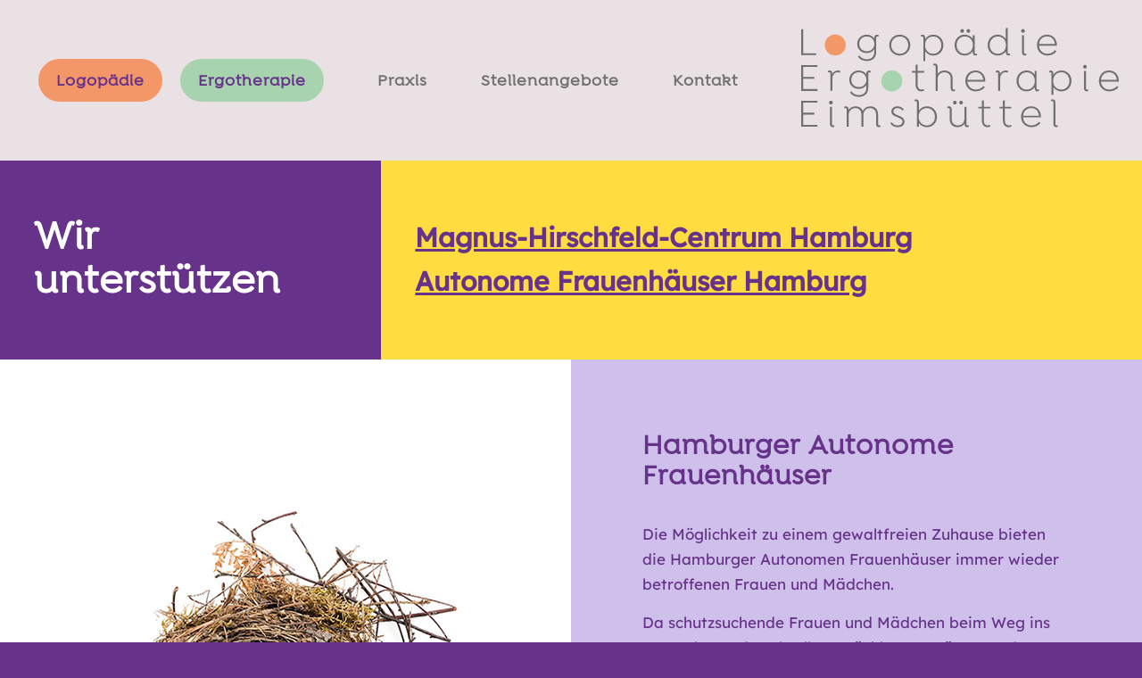

--- FILE ---
content_type: text/html; charset=UTF-8
request_url: https://logopaedie-ergotherapie-eimsbuettel.de/projekte/
body_size: 16328
content:
<!DOCTYPE html>
<html lang="de" class="html_stretched responsive av-preloader-disabled  html_header_top html_logo_right html_main_nav_header html_menu_left html_custom html_header_sticky html_header_shrinking_disabled html_mobile_menu_tablet html_header_searchicon_disabled html_content_align_center html_header_unstick_top html_header_stretch html_minimal_header html_elegant-blog html_av-overlay-full html_av-submenu-clone html_entry_id_2679 av-cookies-no-cookie-consent av-no-preview av-default-lightbox html_text_menu_active av-mobile-menu-switch-default">
<head>
<meta charset="UTF-8" />


<!-- mobile setting -->
<meta name="viewport" content="width=device-width, initial-scale=1">

<!-- Scripts/CSS and wp_head hook -->
<meta name='robots' content='index, follow, max-image-preview:large, max-snippet:-1, max-video-preview:-1' />

	<!-- This site is optimized with the Yoast SEO plugin v26.6 - https://yoast.com/wordpress/plugins/seo/ -->
	<title>Projekte - Logopädie &amp; Ergotherapie</title>
	<link rel="canonical" href="https://logopaedie-ergotherapie-eimsbuettel.de/projekte/" />
	<meta property="og:locale" content="de_DE" />
	<meta property="og:type" content="article" />
	<meta property="og:title" content="Projekte - Logopädie &amp; Ergotherapie" />
	<meta property="og:url" content="https://logopaedie-ergotherapie-eimsbuettel.de/projekte/" />
	<meta property="og:site_name" content="Logopädie &amp; Ergotherapie" />
	<meta property="article:modified_time" content="2024-06-25T09:36:53+00:00" />
	<meta name="twitter:card" content="summary_large_image" />
	<meta name="twitter:label1" content="Geschätzte Lesezeit" />
	<meta name="twitter:data1" content="3 Minuten" />
	<script type="application/ld+json" class="yoast-schema-graph">{"@context":"https://schema.org","@graph":[{"@type":"WebPage","@id":"https://logopaedie-ergotherapie-eimsbuettel.de/projekte/","url":"https://logopaedie-ergotherapie-eimsbuettel.de/projekte/","name":"Projekte - Logopädie &amp; Ergotherapie","isPartOf":{"@id":"https://logopaedie-ergotherapie-eimsbuettel.de/#website"},"datePublished":"2024-06-11T14:25:04+00:00","dateModified":"2024-06-25T09:36:53+00:00","breadcrumb":{"@id":"https://logopaedie-ergotherapie-eimsbuettel.de/projekte/#breadcrumb"},"inLanguage":"de","potentialAction":[{"@type":"ReadAction","target":["https://logopaedie-ergotherapie-eimsbuettel.de/projekte/"]}]},{"@type":"BreadcrumbList","@id":"https://logopaedie-ergotherapie-eimsbuettel.de/projekte/#breadcrumb","itemListElement":[{"@type":"ListItem","position":1,"name":"Startseite","item":"https://logopaedie-ergotherapie-eimsbuettel.de/"},{"@type":"ListItem","position":2,"name":"Projekte"}]},{"@type":"WebSite","@id":"https://logopaedie-ergotherapie-eimsbuettel.de/#website","url":"https://logopaedie-ergotherapie-eimsbuettel.de/","name":"Logopädie &amp; Ergotherapie","description":"in Hamburg Eimsbüttel","potentialAction":[{"@type":"SearchAction","target":{"@type":"EntryPoint","urlTemplate":"https://logopaedie-ergotherapie-eimsbuettel.de/?s={search_term_string}"},"query-input":{"@type":"PropertyValueSpecification","valueRequired":true,"valueName":"search_term_string"}}],"inLanguage":"de"}]}</script>
	<!-- / Yoast SEO plugin. -->


<link rel="alternate" type="application/rss+xml" title="Logopädie &amp; Ergotherapie &raquo; Feed" href="https://logopaedie-ergotherapie-eimsbuettel.de/feed/" />
<link rel="alternate" type="application/rss+xml" title="Logopädie &amp; Ergotherapie &raquo; Kommentar-Feed" href="https://logopaedie-ergotherapie-eimsbuettel.de/comments/feed/" />
<link rel="alternate" title="oEmbed (JSON)" type="application/json+oembed" href="https://logopaedie-ergotherapie-eimsbuettel.de/wp-json/oembed/1.0/embed?url=https%3A%2F%2Flogopaedie-ergotherapie-eimsbuettel.de%2Fprojekte%2F" />
<link rel="alternate" title="oEmbed (XML)" type="text/xml+oembed" href="https://logopaedie-ergotherapie-eimsbuettel.de/wp-json/oembed/1.0/embed?url=https%3A%2F%2Flogopaedie-ergotherapie-eimsbuettel.de%2Fprojekte%2F&#038;format=xml" />
<style id='wp-img-auto-sizes-contain-inline-css' type='text/css'>
img:is([sizes=auto i],[sizes^="auto," i]){contain-intrinsic-size:3000px 1500px}
/*# sourceURL=wp-img-auto-sizes-contain-inline-css */
</style>
<style id='wp-block-library-inline-css' type='text/css'>
:root{--wp-block-synced-color:#7a00df;--wp-block-synced-color--rgb:122,0,223;--wp-bound-block-color:var(--wp-block-synced-color);--wp-editor-canvas-background:#ddd;--wp-admin-theme-color:#007cba;--wp-admin-theme-color--rgb:0,124,186;--wp-admin-theme-color-darker-10:#006ba1;--wp-admin-theme-color-darker-10--rgb:0,107,160.5;--wp-admin-theme-color-darker-20:#005a87;--wp-admin-theme-color-darker-20--rgb:0,90,135;--wp-admin-border-width-focus:2px}@media (min-resolution:192dpi){:root{--wp-admin-border-width-focus:1.5px}}.wp-element-button{cursor:pointer}:root .has-very-light-gray-background-color{background-color:#eee}:root .has-very-dark-gray-background-color{background-color:#313131}:root .has-very-light-gray-color{color:#eee}:root .has-very-dark-gray-color{color:#313131}:root .has-vivid-green-cyan-to-vivid-cyan-blue-gradient-background{background:linear-gradient(135deg,#00d084,#0693e3)}:root .has-purple-crush-gradient-background{background:linear-gradient(135deg,#34e2e4,#4721fb 50%,#ab1dfe)}:root .has-hazy-dawn-gradient-background{background:linear-gradient(135deg,#faaca8,#dad0ec)}:root .has-subdued-olive-gradient-background{background:linear-gradient(135deg,#fafae1,#67a671)}:root .has-atomic-cream-gradient-background{background:linear-gradient(135deg,#fdd79a,#004a59)}:root .has-nightshade-gradient-background{background:linear-gradient(135deg,#330968,#31cdcf)}:root .has-midnight-gradient-background{background:linear-gradient(135deg,#020381,#2874fc)}:root{--wp--preset--font-size--normal:16px;--wp--preset--font-size--huge:42px}.has-regular-font-size{font-size:1em}.has-larger-font-size{font-size:2.625em}.has-normal-font-size{font-size:var(--wp--preset--font-size--normal)}.has-huge-font-size{font-size:var(--wp--preset--font-size--huge)}.has-text-align-center{text-align:center}.has-text-align-left{text-align:left}.has-text-align-right{text-align:right}.has-fit-text{white-space:nowrap!important}#end-resizable-editor-section{display:none}.aligncenter{clear:both}.items-justified-left{justify-content:flex-start}.items-justified-center{justify-content:center}.items-justified-right{justify-content:flex-end}.items-justified-space-between{justify-content:space-between}.screen-reader-text{border:0;clip-path:inset(50%);height:1px;margin:-1px;overflow:hidden;padding:0;position:absolute;width:1px;word-wrap:normal!important}.screen-reader-text:focus{background-color:#ddd;clip-path:none;color:#444;display:block;font-size:1em;height:auto;left:5px;line-height:normal;padding:15px 23px 14px;text-decoration:none;top:5px;width:auto;z-index:100000}html :where(.has-border-color){border-style:solid}html :where([style*=border-top-color]){border-top-style:solid}html :where([style*=border-right-color]){border-right-style:solid}html :where([style*=border-bottom-color]){border-bottom-style:solid}html :where([style*=border-left-color]){border-left-style:solid}html :where([style*=border-width]){border-style:solid}html :where([style*=border-top-width]){border-top-style:solid}html :where([style*=border-right-width]){border-right-style:solid}html :where([style*=border-bottom-width]){border-bottom-style:solid}html :where([style*=border-left-width]){border-left-style:solid}html :where(img[class*=wp-image-]){height:auto;max-width:100%}:where(figure){margin:0 0 1em}html :where(.is-position-sticky){--wp-admin--admin-bar--position-offset:var(--wp-admin--admin-bar--height,0px)}@media screen and (max-width:600px){html :where(.is-position-sticky){--wp-admin--admin-bar--position-offset:0px}}

/*# sourceURL=wp-block-library-inline-css */
</style><style id='global-styles-inline-css' type='text/css'>
:root{--wp--preset--aspect-ratio--square: 1;--wp--preset--aspect-ratio--4-3: 4/3;--wp--preset--aspect-ratio--3-4: 3/4;--wp--preset--aspect-ratio--3-2: 3/2;--wp--preset--aspect-ratio--2-3: 2/3;--wp--preset--aspect-ratio--16-9: 16/9;--wp--preset--aspect-ratio--9-16: 9/16;--wp--preset--color--black: #000000;--wp--preset--color--cyan-bluish-gray: #abb8c3;--wp--preset--color--white: #ffffff;--wp--preset--color--pale-pink: #f78da7;--wp--preset--color--vivid-red: #cf2e2e;--wp--preset--color--luminous-vivid-orange: #ff6900;--wp--preset--color--luminous-vivid-amber: #fcb900;--wp--preset--color--light-green-cyan: #7bdcb5;--wp--preset--color--vivid-green-cyan: #00d084;--wp--preset--color--pale-cyan-blue: #8ed1fc;--wp--preset--color--vivid-cyan-blue: #0693e3;--wp--preset--color--vivid-purple: #9b51e0;--wp--preset--color--metallic-red: #b02b2c;--wp--preset--color--maximum-yellow-red: #edae44;--wp--preset--color--yellow-sun: #eeee22;--wp--preset--color--palm-leaf: #83a846;--wp--preset--color--aero: #7bb0e7;--wp--preset--color--old-lavender: #745f7e;--wp--preset--color--steel-teal: #5f8789;--wp--preset--color--raspberry-pink: #d65799;--wp--preset--color--medium-turquoise: #4ecac2;--wp--preset--gradient--vivid-cyan-blue-to-vivid-purple: linear-gradient(135deg,rgb(6,147,227) 0%,rgb(155,81,224) 100%);--wp--preset--gradient--light-green-cyan-to-vivid-green-cyan: linear-gradient(135deg,rgb(122,220,180) 0%,rgb(0,208,130) 100%);--wp--preset--gradient--luminous-vivid-amber-to-luminous-vivid-orange: linear-gradient(135deg,rgb(252,185,0) 0%,rgb(255,105,0) 100%);--wp--preset--gradient--luminous-vivid-orange-to-vivid-red: linear-gradient(135deg,rgb(255,105,0) 0%,rgb(207,46,46) 100%);--wp--preset--gradient--very-light-gray-to-cyan-bluish-gray: linear-gradient(135deg,rgb(238,238,238) 0%,rgb(169,184,195) 100%);--wp--preset--gradient--cool-to-warm-spectrum: linear-gradient(135deg,rgb(74,234,220) 0%,rgb(151,120,209) 20%,rgb(207,42,186) 40%,rgb(238,44,130) 60%,rgb(251,105,98) 80%,rgb(254,248,76) 100%);--wp--preset--gradient--blush-light-purple: linear-gradient(135deg,rgb(255,206,236) 0%,rgb(152,150,240) 100%);--wp--preset--gradient--blush-bordeaux: linear-gradient(135deg,rgb(254,205,165) 0%,rgb(254,45,45) 50%,rgb(107,0,62) 100%);--wp--preset--gradient--luminous-dusk: linear-gradient(135deg,rgb(255,203,112) 0%,rgb(199,81,192) 50%,rgb(65,88,208) 100%);--wp--preset--gradient--pale-ocean: linear-gradient(135deg,rgb(255,245,203) 0%,rgb(182,227,212) 50%,rgb(51,167,181) 100%);--wp--preset--gradient--electric-grass: linear-gradient(135deg,rgb(202,248,128) 0%,rgb(113,206,126) 100%);--wp--preset--gradient--midnight: linear-gradient(135deg,rgb(2,3,129) 0%,rgb(40,116,252) 100%);--wp--preset--font-size--small: 1rem;--wp--preset--font-size--medium: 1.125rem;--wp--preset--font-size--large: 1.75rem;--wp--preset--font-size--x-large: clamp(1.75rem, 3vw, 2.25rem);--wp--preset--spacing--20: 0.44rem;--wp--preset--spacing--30: 0.67rem;--wp--preset--spacing--40: 1rem;--wp--preset--spacing--50: 1.5rem;--wp--preset--spacing--60: 2.25rem;--wp--preset--spacing--70: 3.38rem;--wp--preset--spacing--80: 5.06rem;--wp--preset--shadow--natural: 6px 6px 9px rgba(0, 0, 0, 0.2);--wp--preset--shadow--deep: 12px 12px 50px rgba(0, 0, 0, 0.4);--wp--preset--shadow--sharp: 6px 6px 0px rgba(0, 0, 0, 0.2);--wp--preset--shadow--outlined: 6px 6px 0px -3px rgb(255, 255, 255), 6px 6px rgb(0, 0, 0);--wp--preset--shadow--crisp: 6px 6px 0px rgb(0, 0, 0);}:root { --wp--style--global--content-size: 800px;--wp--style--global--wide-size: 1130px; }:where(body) { margin: 0; }.wp-site-blocks > .alignleft { float: left; margin-right: 2em; }.wp-site-blocks > .alignright { float: right; margin-left: 2em; }.wp-site-blocks > .aligncenter { justify-content: center; margin-left: auto; margin-right: auto; }:where(.is-layout-flex){gap: 0.5em;}:where(.is-layout-grid){gap: 0.5em;}.is-layout-flow > .alignleft{float: left;margin-inline-start: 0;margin-inline-end: 2em;}.is-layout-flow > .alignright{float: right;margin-inline-start: 2em;margin-inline-end: 0;}.is-layout-flow > .aligncenter{margin-left: auto !important;margin-right: auto !important;}.is-layout-constrained > .alignleft{float: left;margin-inline-start: 0;margin-inline-end: 2em;}.is-layout-constrained > .alignright{float: right;margin-inline-start: 2em;margin-inline-end: 0;}.is-layout-constrained > .aligncenter{margin-left: auto !important;margin-right: auto !important;}.is-layout-constrained > :where(:not(.alignleft):not(.alignright):not(.alignfull)){max-width: var(--wp--style--global--content-size);margin-left: auto !important;margin-right: auto !important;}.is-layout-constrained > .alignwide{max-width: var(--wp--style--global--wide-size);}body .is-layout-flex{display: flex;}.is-layout-flex{flex-wrap: wrap;align-items: center;}.is-layout-flex > :is(*, div){margin: 0;}body .is-layout-grid{display: grid;}.is-layout-grid > :is(*, div){margin: 0;}body{padding-top: 0px;padding-right: 0px;padding-bottom: 0px;padding-left: 0px;}a:where(:not(.wp-element-button)){text-decoration: underline;}:root :where(.wp-element-button, .wp-block-button__link){background-color: #32373c;border-width: 0;color: #fff;font-family: inherit;font-size: inherit;font-style: inherit;font-weight: inherit;letter-spacing: inherit;line-height: inherit;padding-top: calc(0.667em + 2px);padding-right: calc(1.333em + 2px);padding-bottom: calc(0.667em + 2px);padding-left: calc(1.333em + 2px);text-decoration: none;text-transform: inherit;}.has-black-color{color: var(--wp--preset--color--black) !important;}.has-cyan-bluish-gray-color{color: var(--wp--preset--color--cyan-bluish-gray) !important;}.has-white-color{color: var(--wp--preset--color--white) !important;}.has-pale-pink-color{color: var(--wp--preset--color--pale-pink) !important;}.has-vivid-red-color{color: var(--wp--preset--color--vivid-red) !important;}.has-luminous-vivid-orange-color{color: var(--wp--preset--color--luminous-vivid-orange) !important;}.has-luminous-vivid-amber-color{color: var(--wp--preset--color--luminous-vivid-amber) !important;}.has-light-green-cyan-color{color: var(--wp--preset--color--light-green-cyan) !important;}.has-vivid-green-cyan-color{color: var(--wp--preset--color--vivid-green-cyan) !important;}.has-pale-cyan-blue-color{color: var(--wp--preset--color--pale-cyan-blue) !important;}.has-vivid-cyan-blue-color{color: var(--wp--preset--color--vivid-cyan-blue) !important;}.has-vivid-purple-color{color: var(--wp--preset--color--vivid-purple) !important;}.has-metallic-red-color{color: var(--wp--preset--color--metallic-red) !important;}.has-maximum-yellow-red-color{color: var(--wp--preset--color--maximum-yellow-red) !important;}.has-yellow-sun-color{color: var(--wp--preset--color--yellow-sun) !important;}.has-palm-leaf-color{color: var(--wp--preset--color--palm-leaf) !important;}.has-aero-color{color: var(--wp--preset--color--aero) !important;}.has-old-lavender-color{color: var(--wp--preset--color--old-lavender) !important;}.has-steel-teal-color{color: var(--wp--preset--color--steel-teal) !important;}.has-raspberry-pink-color{color: var(--wp--preset--color--raspberry-pink) !important;}.has-medium-turquoise-color{color: var(--wp--preset--color--medium-turquoise) !important;}.has-black-background-color{background-color: var(--wp--preset--color--black) !important;}.has-cyan-bluish-gray-background-color{background-color: var(--wp--preset--color--cyan-bluish-gray) !important;}.has-white-background-color{background-color: var(--wp--preset--color--white) !important;}.has-pale-pink-background-color{background-color: var(--wp--preset--color--pale-pink) !important;}.has-vivid-red-background-color{background-color: var(--wp--preset--color--vivid-red) !important;}.has-luminous-vivid-orange-background-color{background-color: var(--wp--preset--color--luminous-vivid-orange) !important;}.has-luminous-vivid-amber-background-color{background-color: var(--wp--preset--color--luminous-vivid-amber) !important;}.has-light-green-cyan-background-color{background-color: var(--wp--preset--color--light-green-cyan) !important;}.has-vivid-green-cyan-background-color{background-color: var(--wp--preset--color--vivid-green-cyan) !important;}.has-pale-cyan-blue-background-color{background-color: var(--wp--preset--color--pale-cyan-blue) !important;}.has-vivid-cyan-blue-background-color{background-color: var(--wp--preset--color--vivid-cyan-blue) !important;}.has-vivid-purple-background-color{background-color: var(--wp--preset--color--vivid-purple) !important;}.has-metallic-red-background-color{background-color: var(--wp--preset--color--metallic-red) !important;}.has-maximum-yellow-red-background-color{background-color: var(--wp--preset--color--maximum-yellow-red) !important;}.has-yellow-sun-background-color{background-color: var(--wp--preset--color--yellow-sun) !important;}.has-palm-leaf-background-color{background-color: var(--wp--preset--color--palm-leaf) !important;}.has-aero-background-color{background-color: var(--wp--preset--color--aero) !important;}.has-old-lavender-background-color{background-color: var(--wp--preset--color--old-lavender) !important;}.has-steel-teal-background-color{background-color: var(--wp--preset--color--steel-teal) !important;}.has-raspberry-pink-background-color{background-color: var(--wp--preset--color--raspberry-pink) !important;}.has-medium-turquoise-background-color{background-color: var(--wp--preset--color--medium-turquoise) !important;}.has-black-border-color{border-color: var(--wp--preset--color--black) !important;}.has-cyan-bluish-gray-border-color{border-color: var(--wp--preset--color--cyan-bluish-gray) !important;}.has-white-border-color{border-color: var(--wp--preset--color--white) !important;}.has-pale-pink-border-color{border-color: var(--wp--preset--color--pale-pink) !important;}.has-vivid-red-border-color{border-color: var(--wp--preset--color--vivid-red) !important;}.has-luminous-vivid-orange-border-color{border-color: var(--wp--preset--color--luminous-vivid-orange) !important;}.has-luminous-vivid-amber-border-color{border-color: var(--wp--preset--color--luminous-vivid-amber) !important;}.has-light-green-cyan-border-color{border-color: var(--wp--preset--color--light-green-cyan) !important;}.has-vivid-green-cyan-border-color{border-color: var(--wp--preset--color--vivid-green-cyan) !important;}.has-pale-cyan-blue-border-color{border-color: var(--wp--preset--color--pale-cyan-blue) !important;}.has-vivid-cyan-blue-border-color{border-color: var(--wp--preset--color--vivid-cyan-blue) !important;}.has-vivid-purple-border-color{border-color: var(--wp--preset--color--vivid-purple) !important;}.has-metallic-red-border-color{border-color: var(--wp--preset--color--metallic-red) !important;}.has-maximum-yellow-red-border-color{border-color: var(--wp--preset--color--maximum-yellow-red) !important;}.has-yellow-sun-border-color{border-color: var(--wp--preset--color--yellow-sun) !important;}.has-palm-leaf-border-color{border-color: var(--wp--preset--color--palm-leaf) !important;}.has-aero-border-color{border-color: var(--wp--preset--color--aero) !important;}.has-old-lavender-border-color{border-color: var(--wp--preset--color--old-lavender) !important;}.has-steel-teal-border-color{border-color: var(--wp--preset--color--steel-teal) !important;}.has-raspberry-pink-border-color{border-color: var(--wp--preset--color--raspberry-pink) !important;}.has-medium-turquoise-border-color{border-color: var(--wp--preset--color--medium-turquoise) !important;}.has-vivid-cyan-blue-to-vivid-purple-gradient-background{background: var(--wp--preset--gradient--vivid-cyan-blue-to-vivid-purple) !important;}.has-light-green-cyan-to-vivid-green-cyan-gradient-background{background: var(--wp--preset--gradient--light-green-cyan-to-vivid-green-cyan) !important;}.has-luminous-vivid-amber-to-luminous-vivid-orange-gradient-background{background: var(--wp--preset--gradient--luminous-vivid-amber-to-luminous-vivid-orange) !important;}.has-luminous-vivid-orange-to-vivid-red-gradient-background{background: var(--wp--preset--gradient--luminous-vivid-orange-to-vivid-red) !important;}.has-very-light-gray-to-cyan-bluish-gray-gradient-background{background: var(--wp--preset--gradient--very-light-gray-to-cyan-bluish-gray) !important;}.has-cool-to-warm-spectrum-gradient-background{background: var(--wp--preset--gradient--cool-to-warm-spectrum) !important;}.has-blush-light-purple-gradient-background{background: var(--wp--preset--gradient--blush-light-purple) !important;}.has-blush-bordeaux-gradient-background{background: var(--wp--preset--gradient--blush-bordeaux) !important;}.has-luminous-dusk-gradient-background{background: var(--wp--preset--gradient--luminous-dusk) !important;}.has-pale-ocean-gradient-background{background: var(--wp--preset--gradient--pale-ocean) !important;}.has-electric-grass-gradient-background{background: var(--wp--preset--gradient--electric-grass) !important;}.has-midnight-gradient-background{background: var(--wp--preset--gradient--midnight) !important;}.has-small-font-size{font-size: var(--wp--preset--font-size--small) !important;}.has-medium-font-size{font-size: var(--wp--preset--font-size--medium) !important;}.has-large-font-size{font-size: var(--wp--preset--font-size--large) !important;}.has-x-large-font-size{font-size: var(--wp--preset--font-size--x-large) !important;}
/*# sourceURL=global-styles-inline-css */
</style>

<link rel='stylesheet' id='mf_webfonts_3722651-css' href='https://logopaedie-ergotherapie-eimsbuettel.de/wp-content/plugins/MyFontsWebfontsKit/MyFontsWebfontsKit.css?ver=6.9' type='text/css' media='all' />
<link rel='stylesheet' id='borlabs-cookie-custom-css' href='https://logopaedie-ergotherapie-eimsbuettel.de/wp-content/cache/borlabs-cookie/1/borlabs-cookie-1-de.css?ver=3.3.23-75' type='text/css' media='all' />
<link rel='stylesheet' id='avia-merged-styles-css' href='https://logopaedie-ergotherapie-eimsbuettel.de/wp-content/uploads/dynamic_avia/avia-merged-styles-dc6e7beb9a6e63b6d66fcf46d9358f05---696774ccd13fb.css' type='text/css' media='all' />
<link rel='stylesheet' id='avia-single-post-2679-css' href='https://logopaedie-ergotherapie-eimsbuettel.de/wp-content/uploads/dynamic_avia/avia_posts_css/post-2679.css?ver=ver-1768388751' type='text/css' media='all' />
<script type="text/javascript" src="https://logopaedie-ergotherapie-eimsbuettel.de/wp-includes/js/jquery/jquery.min.js?ver=3.7.1" id="jquery-core-js"></script>
<script type="text/javascript" src="https://logopaedie-ergotherapie-eimsbuettel.de/wp-includes/js/jquery/jquery-migrate.min.js?ver=3.4.1" id="jquery-migrate-js"></script>
<script data-no-optimize="1" data-no-minify="1" data-cfasync="false" type="text/javascript" src="https://logopaedie-ergotherapie-eimsbuettel.de/wp-content/cache/borlabs-cookie/1/borlabs-cookie-config-de.json.js?ver=3.3.23-97" id="borlabs-cookie-config-js"></script>
<script type="text/javascript" src="https://logopaedie-ergotherapie-eimsbuettel.de/wp-content/uploads/dynamic_avia/avia-head-scripts-df7886ac2fb9574a410d05285be45af0---696774cce553b.js" id="avia-head-scripts-js"></script>
<link rel="https://api.w.org/" href="https://logopaedie-ergotherapie-eimsbuettel.de/wp-json/" /><link rel="alternate" title="JSON" type="application/json" href="https://logopaedie-ergotherapie-eimsbuettel.de/wp-json/wp/v2/pages/2679" /><link rel="EditURI" type="application/rsd+xml" title="RSD" href="https://logopaedie-ergotherapie-eimsbuettel.de/xmlrpc.php?rsd" />
<meta name="generator" content="WordPress 6.9" />
<link rel='shortlink' href='https://logopaedie-ergotherapie-eimsbuettel.de/?p=2679' />

<link rel="icon" href="https://logopaedie-ergotherapie-eimsbuettel.de/wp-content/uploads/2024/06/insta-profilbild-300x300.png" type="image/png">
<!--[if lt IE 9]><script src="https://logopaedie-ergotherapie-eimsbuettel.de/wp-content/themes/enfold/js/html5shiv.js"></script><![endif]--><link rel="profile" href="https://gmpg.org/xfn/11" />
<link rel="alternate" type="application/rss+xml" title="Logopädie &amp; Ergotherapie RSS2 Feed" href="https://logopaedie-ergotherapie-eimsbuettel.de/feed/" />
<link rel="pingback" href="https://logopaedie-ergotherapie-eimsbuettel.de/xmlrpc.php" />

<style type='text/css' media='screen'>
 #top #header_main > .container, #top #header_main > .container .main_menu  .av-main-nav > li > a, #top #header_main #menu-item-shop .cart_dropdown_link{ height:180px; line-height: 180px; }
 .html_top_nav_header .av-logo-container{ height:180px;  }
 .html_header_top.html_header_sticky #top #wrap_all #main{ padding-top:178px; } 
</style>

<!-- To speed up the rendering and to display the site as fast as possible to the user we include some styles and scripts for above the fold content inline -->
<script type="text/javascript">'use strict';var avia_is_mobile=!1;if(/Android|webOS|iPhone|iPad|iPod|BlackBerry|IEMobile|Opera Mini/i.test(navigator.userAgent)&&'ontouchstart' in document.documentElement){avia_is_mobile=!0;document.documentElement.className+=' avia_mobile '}
else{document.documentElement.className+=' avia_desktop '};document.documentElement.className+=' js_active ';(function(){var e=['-webkit-','-moz-','-ms-',''],n='',o=!1,a=!1;for(var t in e){if(e[t]+'transform' in document.documentElement.style){o=!0;n=e[t]+'transform'};if(e[t]+'perspective' in document.documentElement.style){a=!0}};if(o){document.documentElement.className+=' avia_transform '};if(a){document.documentElement.className+=' avia_transform3d '};if(typeof document.getElementsByClassName=='function'&&typeof document.documentElement.getBoundingClientRect=='function'&&avia_is_mobile==!1){if(n&&window.innerHeight>0){setTimeout(function(){var e=0,o={},a=0,t=document.getElementsByClassName('av-parallax'),i=window.pageYOffset||document.documentElement.scrollTop;for(e=0;e<t.length;e++){t[e].style.top='0px';o=t[e].getBoundingClientRect();a=Math.ceil((window.innerHeight+i-o.top)*0.3);t[e].style[n]='translate(0px, '+a+'px)';t[e].style.top='auto';t[e].className+=' enabled-parallax '}},50)}}})();</script><style type='text/css'>.site-title {font-family:'IsidoraAlt-Medium';} .site-description {font-family:'IsidoraAlt-Medium';} .entry-title {font-family:'IsidoraAlt-Medium';} .entry-content {font-family:'IsidoraAlt-Medium';} </style>		<style type="text/css" id="wp-custom-css">
			.wpgmza-gdpr-compliance{
	display: flex;
  flex-direction: column;
  align-items: center;
  padding: 15.3px;
}

.wpgmza-gdpr-compliance > p{
	margin-top: 0px;
	text-align: center;
}

.wpgmza-gdpr-compliance > p > a{
	color: blue;
}

.wpgmza-centered{
	margin: 0px;
}

.wpgmza-api-consent:hover{
	background-color: #8a8787;
	cursor: pointer;
}

.wpgmza-api-consent{
	padding: 15px 30px 13px;
  font-size: 18px;
  border-radius: 50px;
  color: white;
  background-color: #787777;
  border: white;
  transition: all 0.4s ease-in-out;
}		</style>
		<style type="text/css">
		@font-face {font-family: 'entypo-fontello-enfold'; font-weight: normal; font-style: normal; font-display: auto;
		src: url('https://logopaedie-ergotherapie-eimsbuettel.de/wp-content/themes/enfold/config-templatebuilder/avia-template-builder/assets/fonts/entypo-fontello-enfold/entypo-fontello-enfold.woff2') format('woff2'),
		url('https://logopaedie-ergotherapie-eimsbuettel.de/wp-content/themes/enfold/config-templatebuilder/avia-template-builder/assets/fonts/entypo-fontello-enfold/entypo-fontello-enfold.woff') format('woff'),
		url('https://logopaedie-ergotherapie-eimsbuettel.de/wp-content/themes/enfold/config-templatebuilder/avia-template-builder/assets/fonts/entypo-fontello-enfold/entypo-fontello-enfold.ttf') format('truetype'),
		url('https://logopaedie-ergotherapie-eimsbuettel.de/wp-content/themes/enfold/config-templatebuilder/avia-template-builder/assets/fonts/entypo-fontello-enfold/entypo-fontello-enfold.svg#entypo-fontello-enfold') format('svg'),
		url('https://logopaedie-ergotherapie-eimsbuettel.de/wp-content/themes/enfold/config-templatebuilder/avia-template-builder/assets/fonts/entypo-fontello-enfold/entypo-fontello-enfold.eot'),
		url('https://logopaedie-ergotherapie-eimsbuettel.de/wp-content/themes/enfold/config-templatebuilder/avia-template-builder/assets/fonts/entypo-fontello-enfold/entypo-fontello-enfold.eot?#iefix') format('embedded-opentype');
		}

		#top .avia-font-entypo-fontello-enfold, body .avia-font-entypo-fontello-enfold, html body [data-av_iconfont='entypo-fontello-enfold']:before{ font-family: 'entypo-fontello-enfold'; }
		
		@font-face {font-family: 'entypo-fontello'; font-weight: normal; font-style: normal; font-display: auto;
		src: url('https://logopaedie-ergotherapie-eimsbuettel.de/wp-content/themes/enfold/config-templatebuilder/avia-template-builder/assets/fonts/entypo-fontello/entypo-fontello.woff2') format('woff2'),
		url('https://logopaedie-ergotherapie-eimsbuettel.de/wp-content/themes/enfold/config-templatebuilder/avia-template-builder/assets/fonts/entypo-fontello/entypo-fontello.woff') format('woff'),
		url('https://logopaedie-ergotherapie-eimsbuettel.de/wp-content/themes/enfold/config-templatebuilder/avia-template-builder/assets/fonts/entypo-fontello/entypo-fontello.ttf') format('truetype'),
		url('https://logopaedie-ergotherapie-eimsbuettel.de/wp-content/themes/enfold/config-templatebuilder/avia-template-builder/assets/fonts/entypo-fontello/entypo-fontello.svg#entypo-fontello') format('svg'),
		url('https://logopaedie-ergotherapie-eimsbuettel.de/wp-content/themes/enfold/config-templatebuilder/avia-template-builder/assets/fonts/entypo-fontello/entypo-fontello.eot'),
		url('https://logopaedie-ergotherapie-eimsbuettel.de/wp-content/themes/enfold/config-templatebuilder/avia-template-builder/assets/fonts/entypo-fontello/entypo-fontello.eot?#iefix') format('embedded-opentype');
		}

		#top .avia-font-entypo-fontello, body .avia-font-entypo-fontello, html body [data-av_iconfont='entypo-fontello']:before{ font-family: 'entypo-fontello'; }
		</style>

<!--
Debugging Info for Theme support: 

Theme: Enfold
Version: 7.1.3
Installed: enfold
AviaFramework Version: 5.6
AviaBuilder Version: 6.0
aviaElementManager Version: 1.0.1
- - - - - - - - - - -
ChildTheme: Enfold Child
ChildTheme Version: 1.0
ChildTheme Installed: enfold

- - - - - - - - - - -
ML:256-PU:36-PLA:15
WP:6.9
Compress: CSS:all theme files - JS:all theme files
Updates: enabled - token has changed and not verified
PLAu:15
-->
</head>

<body id="top" class="wp-singular page-template-default page page-id-2679 wp-theme-enfold wp-child-theme-enfold-child stretched no_sidebar_border rtl_columns av-curtain-numeric lexend-v19-latin-custom lexend-v19-latin  post-type-page avia-responsive-images-support" itemscope="itemscope" itemtype="https://schema.org/WebPage" >

	
	<div id='wrap_all'>

	
<header id='header' class='all_colors header_color light_bg_color  av_header_top av_logo_right av_main_nav_header av_menu_left av_custom av_header_sticky av_header_shrinking_disabled av_header_stretch av_mobile_menu_tablet av_header_searchicon_disabled av_header_unstick_top av_minimal_header av_bottom_nav_disabled  av_alternate_logo_active av_header_border_disabled' aria-label="Header" data-av_shrink_factor='50' role="banner" itemscope="itemscope" itemtype="https://schema.org/WPHeader" >

		<div  id='header_main' class='container_wrap container_wrap_logo'>

        <div class='container av-logo-container'><div class='inner-container'><span class='logo avia-svg-logo'><a href='https://logopaedie-ergotherapie-eimsbuettel.de/' class='av-contains-svg' aria-label='Logopädie Ergotherapie Eimsbüttel' title='Logopädie Ergotherapie Eimsbüttel'><svg role="graphics-document" title="Logopädie Ergotherapie Eimsbüttel" desc="" alt="Logo von Logopädie Ergotherapie Eimsbüttel"   id="Ebene_1" data-name="Ebene 1" xmlns="http://www.w3.org/2000/svg" version="1.1" viewBox="0 0 285.57 144.04" preserveAspectRatio="xMaxYMid meet">
  <defs>
    <style>
      .cls-1 {
        fill: #717070;
      }

      .cls-1, .cls-2, .cls-3 {
        stroke-width: 0px;
      }

      .cls-2 {
        fill: #f39869;
      }

      .cls-3 {
        fill: #a8d3af;
      }
    </style>
  </defs>
  <path class="cls-1" d="M13.36,49.39H0v-23.22h1.82v21.57h11.54v1.65Z"/>
  <path class="cls-1" d="M69.77,31.74l-.39,1.18-.14.03c-.21-.18-.46-.32-.79-.32-.71,0-1,.61-1,1.68v12.32c0,5.46-3.71,8.11-8.43,8.11-3.46,0-6.25-1.39-7.89-3.82v-.14l.96-1.04h.14c1.39,2.03,3.71,3.43,6.79,3.43,3.96,0,6.68-2.29,6.68-6.53v-2.39c-1.43,2.04-3.82,3.36-6.79,3.36-4.96,0-8.53-3.61-8.53-8.25s3.57-8.25,8.53-8.25c3.04,0,5.43,1.36,6.86,3.43v-.75c0-1.64.82-2.68,2.39-2.68.75,0,1.25.25,1.54.46l.07.18v-.01ZM65.77,39.39c0-3.86-2.79-6.68-6.82-6.68s-6.75,2.82-6.75,6.64,2.71,6.64,6.79,6.64,6.79-2.82,6.79-6.61l-.01.01Z"/>
  <path class="cls-1" d="M79.16,40.46c0-5.29,4.04-9.36,9.46-9.36s9.46,4.07,9.46,9.36-4.04,9.36-9.46,9.36-9.46-4.07-9.46-9.36ZM96.26,40.46c0-4.43-3.21-7.75-7.64-7.75s-7.64,3.32-7.64,7.75,3.21,7.75,7.64,7.75,7.64-3.32,7.64-7.75Z"/>
  <path class="cls-1" d="M127.83,40.46c0,5.21-3.64,9.36-9.07,9.36-3.14,0-5.64-1.5-7.18-3.72v8.64h-1.75v-20.42c0-1.07-.29-1.68-.96-1.68-.36,0-.61.14-.82.32l-.14-.03-.39-1.18.07-.18c.29-.21.82-.46,1.54-.46,1.54,0,2.39,1.04,2.39,2.68v1.14c1.54-2.29,4.07-3.82,7.25-3.82,5.43,0,9.07,4.14,9.07,9.36l-.01-.01ZM126.01,40.46c0-4.29-2.96-7.75-7.25-7.75s-7.36,2.96-7.36,7.75,3.18,7.75,7.36,7.75,7.25-3.43,7.25-7.75Z"/>
  <path class="cls-1" d="M158.25,49.17l-.07.18c-.29.21-.82.46-1.54.46-1.54,0-2.39-1.14-2.39-2.79v-1.04c-1.54,2.29-4.11,3.82-7.32,3.82-5.29,0-9-4.14-9-9.36s3.71-9.36,9-9.36c3.18,0,5.68,1.46,7.25,3.68v-3.25h1.75v15.07c0,1.11.36,1.64,1,1.64.39,0,.64-.14.79-.29l.14.03.39,1.18v.03ZM154.36,40.46c0-4.71-3.18-7.75-7.28-7.75-4.39,0-7.32,3.5-7.32,7.75s2.93,7.75,7.32,7.75c4.07,0,7.28-3.07,7.28-7.75ZM143.07,27.74c0-.93.75-1.68,1.64-1.68s1.68.75,1.68,1.68-.75,1.68-1.68,1.68-1.64-.75-1.64-1.68ZM148.64,27.74c0-.93.75-1.68,1.64-1.68s1.68.75,1.68,1.68-.75,1.68-1.68,1.68-1.64-.75-1.64-1.68Z"/>
  <path class="cls-1" d="M187.99,49.17l-.07.18c-.29.21-.79.46-1.54.46-1.54,0-2.39-1.14-2.39-2.79v-1c-1.54,2.25-4.11,3.79-7.25,3.79-5.39,0-9.07-4.14-9.07-9.36s3.68-9.36,9.07-9.36c3.11,0,5.61,1.5,7.18,3.71v-9.45l1.61-.32.14.11v21.46c0,1.07.29,1.64,1,1.64.36,0,.57-.11.79-.29l.14.03.39,1.18v.01ZM184.1,40.46c0-4.82-3.18-7.75-7.36-7.75s-7.25,3.46-7.25,7.75,2.96,7.75,7.25,7.75,7.36-2.96,7.36-7.75Z"/>
  <path class="cls-1" d="M197.77,27.74c0-.93.75-1.68,1.68-1.68s1.68.75,1.68,1.68-.75,1.68-1.68,1.68-1.68-.75-1.68-1.68ZM198.59,46.99v-15.46h1.75v15.07c0,1.07.29,1.64.96,1.64.32,0,.54-.11.75-.25l.14.04.39,1.21-.07.14c-.29.21-.79.43-1.5.43-1.61,0-2.43-1.18-2.43-2.82h.01Z"/>
  <path class="cls-1" d="M213.84,41.03c.29,4.46,3.57,7.18,7.57,7.18,2.61,0,5.29-1.18,6.71-3.14h.14l1.14.96v.14c-1.71,2.32-4.89,3.64-7.96,3.64-5.07,0-9.43-3.54-9.43-9.32,0-5.36,3.64-9.39,9.04-9.39s8.82,4.07,8.82,9.14c0,.36,0,.57-.04.79h-16,.01ZM213.87,39.49h14.18c-.32-4.14-2.93-6.79-6.93-6.79s-6.96,2.71-7.25,6.79Z"/>
  <path class="cls-1" d="M1.82,59.95v9.04h10.11v1.61H1.82v9.29h12.82v1.64H0v-23.21h14.64v1.64H1.82v-.01Z"/>
  <path class="cls-1" d="M35.35,63.88l-.61,1.32-.14.03c-.54-.32-1.14-.39-1.82-.39-2.64,0-4.78,2.29-4.78,6v10.68h-1.75v-15.07c0-1.07-.29-1.68-.96-1.68-.36,0-.61.14-.82.32l-.14-.03-.39-1.18.07-.18c.29-.21.82-.46,1.54-.46,1.54,0,2.39,1.04,2.39,2.68v.43c1.07-1.96,2.89-3.11,5.11-3.11.82,0,1.57.14,2.25.5l.07.14h-.02Z"/>
  <path class="cls-1" d="M62.63,63.88l-.39,1.18-.14.03c-.21-.18-.46-.32-.79-.32-.71,0-1,.61-1,1.68v12.32c0,5.46-3.71,8.11-8.43,8.11-3.46,0-6.25-1.39-7.89-3.82v-.14l.96-1.04h.14c1.39,2.03,3.71,3.43,6.79,3.43,3.96,0,6.68-2.29,6.68-6.53v-2.39c-1.43,2.04-3.82,3.36-6.79,3.36-4.96,0-8.53-3.61-8.53-8.25s3.57-8.25,8.53-8.25c3.04,0,5.43,1.36,6.86,3.43v-.75c0-1.64.82-2.68,2.39-2.68.75,0,1.25.25,1.54.46l.07.18v-.01ZM58.63,71.52c0-3.86-2.79-6.68-6.82-6.68s-6.75,2.82-6.75,6.64,2.71,6.64,6.79,6.64,6.79-2.82,6.79-6.61l-.01.01Z"/>
  <path class="cls-1" d="M110.58,81.13l-.07.14c-.68.46-1.57.68-2.5.68-3.07,0-5.14-2.25-5.14-6.11v-10.68h-3.11v-1.5h3.11v-5.46l1.61-.32.14.11v5.68h5.79v1.5h-5.79v10.68c0,2.93,1.29,4.5,3.5,4.5.75,0,1.25-.18,1.71-.5l.18.07.57,1.22v-.01Z"/>
  <path class="cls-1" d="M138.47,81.38l-.11.14c-.25.21-.75.43-1.46.43-1.64,0-2.46-1.18-2.46-2.82v-8.5c0-3.5-2.25-5.78-5.71-5.78s-6.07,2.46-6.07,5.93v10.75h-1.75v-21.29c0-1.07-.29-1.68-1-1.68-.32,0-.57.14-.79.32l-.14-.04-.39-1.18.07-.18c.29-.21.79-.46,1.54-.46,1.61,0,2.46,1.04,2.46,2.68v6.64c1.29-1.93,3.54-3.11,6.32-3.11,4.36,0,7.21,2.93,7.21,7.25v8.25c0,1.07.32,1.64,1,1.64.29,0,.54-.11.71-.25l.14.04.43,1.21v.01Z"/>
  <path class="cls-1" d="M149.46,73.16c.29,4.46,3.57,7.18,7.57,7.18,2.61,0,5.29-1.18,6.71-3.14h.14l1.14.96v.14c-1.71,2.32-4.89,3.64-7.96,3.64-5.07,0-9.43-3.54-9.43-9.32,0-5.36,3.64-9.39,9.04-9.39s8.82,4.07,8.82,9.14c0,.36,0,.57-.04.79h-16,.01ZM149.5,71.63h14.18c-.32-4.14-2.93-6.79-6.93-6.79s-6.96,2.71-7.25,6.79Z"/>
  <path class="cls-1" d="M186.2,63.88l-.61,1.32-.14.03c-.54-.32-1.14-.39-1.82-.39-2.64,0-4.78,2.29-4.78,6v10.68h-1.75v-15.07c0-1.07-.29-1.68-.96-1.68-.36,0-.61.14-.82.32l-.14-.03-.39-1.18.07-.18c.29-.21.82-.46,1.54-.46,1.54,0,2.39,1.04,2.39,2.68v.43c1.07-1.96,2.89-3.11,5.11-3.11.82,0,1.57.14,2.25.5l.07.14h-.02Z"/>
  <path class="cls-1" d="M213.95,81.31l-.07.18c-.29.21-.82.46-1.54.46-1.54,0-2.39-1.14-2.39-2.79v-1.04c-1.54,2.29-4.11,3.82-7.32,3.82-5.29,0-9-4.14-9-9.36s3.71-9.36,9-9.36c3.18,0,5.68,1.46,7.25,3.68v-3.25h1.75v15.07c0,1.11.36,1.64,1,1.64.39,0,.64-.14.79-.29l.14.03.39,1.18v.03ZM210.06,72.59c0-4.71-3.18-7.75-7.28-7.75-4.39,0-7.32,3.5-7.32,7.75s2.93,7.75,7.32,7.75c4.07,0,7.28-3.07,7.28-7.75Z"/>
  <path class="cls-1" d="M243.01,72.59c0,5.21-3.64,9.36-9.07,9.36-3.14,0-5.64-1.5-7.18-3.72v6.86h-1.75v-18.64c0-1.07-.29-1.68-.96-1.68-.36,0-.61.14-.82.32l-.14-.03-.39-1.18.07-.18c.29-.21.82-.46,1.54-.46,1.54,0,2.39,1.04,2.39,2.68v1.14c1.54-2.29,4.07-3.82,7.25-3.82,5.43,0,9.07,4.14,9.07,9.36l-.01-.01ZM241.19,72.59c0-4.29-2.96-7.75-7.25-7.75s-7.36,2.96-7.36,7.75,3.18,7.75,7.36,7.75,7.25-3.43,7.25-7.75Z"/>
  <path class="cls-1" d="M253.47,59.88c0-.93.75-1.68,1.68-1.68s1.68.75,1.68,1.68-.75,1.68-1.68,1.68-1.68-.75-1.68-1.68ZM254.29,79.13v-15.46h1.75v15.07c0,1.07.29,1.64.96,1.64.32,0,.54-.11.75-.25l.14.04.39,1.21-.07.14c-.29.21-.79.43-1.5.43-1.61,0-2.43-1.18-2.43-2.82h.01Z"/>
  <path class="cls-1" d="M269.54,73.16c.29,4.46,3.57,7.18,7.57,7.18,2.61,0,5.29-1.18,6.71-3.14h.14l1.14.96v.14c-1.71,2.32-4.89,3.64-7.96,3.64-5.07,0-9.43-3.54-9.43-9.32,0-5.36,3.64-9.39,9.04-9.39s8.82,4.07,8.82,9.14c0,.36,0,.57-.04.79h-16,.01ZM269.57,71.63h14.18c-.32-4.14-2.93-6.79-6.93-6.79s-6.96,2.71-7.25,6.79Z"/>
  <path class="cls-1" d="M1.82,92.08v9.04h10.11v1.61H1.82v9.29h12.82v1.64H0v-23.21h14.64v1.64H1.82v-.01Z"/>
  <path class="cls-1" d="M25.06,92.01c0-.93.75-1.68,1.68-1.68s1.68.75,1.68,1.68-.75,1.68-1.68,1.68-1.68-.75-1.68-1.68ZM25.89,111.26v-15.46h1.75v15.07c0,1.07.29,1.64.96,1.64.32,0,.54-.11.75-.25l.14.04.39,1.21-.07.14c-.29.21-.79.43-1.5.43-1.61,0-2.43-1.18-2.43-2.82h.01Z"/>
  <path class="cls-1" d="M71.38,113.51l-.07.14c-.25.21-.79.43-1.46.43-1.64,0-2.5-1.18-2.5-2.82v-8.5c0-3.5-2-5.78-5.39-5.78s-6,2.46-6,5.93v10.75h-1.79v-10.89c0-3.5-2.04-5.78-5.43-5.78s-6,2.46-6,5.93v10.75h-1.79v-15.07c0-1.07-.29-1.68-1-1.68-.32,0-.57.14-.79.32l-.14-.03-.39-1.18.07-.18c.29-.21.79-.46,1.54-.46,1.54,0,2.39,1.07,2.39,2.68v.61c1.25-2,3.5-3.29,6.36-3.29,3.14,0,5.43,1.57,6.39,4.07,1.14-2.46,3.61-4.07,6.82-4.07,4.32,0,6.93,2.93,6.93,7.25v8.25c0,1.07.29,1.64.96,1.64.32,0,.57-.11.75-.25l.14.04.39,1.21.01-.02Z"/>
  <path class="cls-1" d="M86.58,95.37c2.43,0,4.54,1.11,5.61,2.75v.14l-1.11.89h-.14c-.96-1.32-2.5-2.18-4.39-2.18-2.21,0-3.64,1.21-3.64,2.89s1.46,2.53,3.43,3.36c2.89,1.14,6.54,2.29,6.54,5.93,0,3.11-2.68,4.93-6.11,4.93-2.86,0-5.14-1.25-6.54-3.25v-.18l1.11-.89h.18c.96,1.61,2.75,2.71,5.14,2.71,2.61,0,4.43-1.32,4.43-3.29,0-2.46-2.75-3.28-5.54-4.46-2.25-.89-4.46-2-4.46-4.68s2.29-4.68,5.5-4.68l-.01.01Z"/>
  <path class="cls-1" d="M122.08,104.73c0,5.21-3.64,9.36-9.07,9.36-3.14,0-5.64-1.5-7.18-3.72v3.29h-1.75v-21.29c0-1.07-.29-1.68-.96-1.68-.36,0-.61.14-.82.32l-.14-.04-.39-1.18.07-.18c.29-.21.82-.46,1.54-.46,1.61,0,2.46,1.04,2.46,2.68v7.25c1.54-2.21,4.04-3.71,7.18-3.71,5.43,0,9.07,4.14,9.07,9.36h-.01ZM120.26,104.73c0-4.29-2.93-7.75-7.25-7.75s-7.36,2.96-7.36,7.75,3.18,7.75,7.36,7.75,7.25-3.43,7.25-7.75Z"/>
  <path class="cls-1" d="M150.82,113.44l-.07.18c-.29.21-.82.46-1.54.46-1.54,0-2.39-1.14-2.39-2.79v-.43c-1.29,1.96-3.5,3.21-6.21,3.21-4.25,0-7.04-2.71-7.04-7.04v-8.46c0-1.07-.29-1.68-.96-1.68-.36,0-.61.14-.82.32l-.14-.03-.39-1.18.07-.18c.29-.21.82-.46,1.54-.46,1.61,0,2.46,1.04,2.46,2.68v8.86c0,3.5,2.21,5.57,5.57,5.57s5.86-2.46,5.86-5.93v-10.75h1.75v15.07c0,1.07.29,1.64.96,1.64.39,0,.61-.11.82-.29l.14.03.39,1.18v.02ZM136.5,92.01c0-.93.75-1.68,1.64-1.68s1.68.75,1.68,1.68-.75,1.68-1.68,1.68-1.64-.75-1.64-1.68ZM142.07,92.01c0-.93.75-1.68,1.64-1.68s1.68.75,1.68,1.68-.75,1.68-1.68,1.68-1.64-.75-1.64-1.68Z"/>
  <path class="cls-1" d="M170.14,113.26l-.07.14c-.68.46-1.57.68-2.5.68-3.07,0-5.14-2.25-5.14-6.11v-10.68h-3.11v-1.5h3.11v-5.46l1.61-.32.14.11v5.68h5.79v1.5h-5.79v10.68c0,2.93,1.29,4.5,3.5,4.5.75,0,1.25-.18,1.71-.5l.18.07.57,1.22v-.01Z"/>
  <path class="cls-1" d="M189.09,113.26l-.07.14c-.68.46-1.57.68-2.5.68-3.07,0-5.14-2.25-5.14-6.11v-10.68h-3.11v-1.5h3.11v-5.46l1.61-.32.14.11v5.68h5.79v1.5h-5.79v10.68c0,2.93,1.29,4.5,3.5,4.5.75,0,1.25-.18,1.71-.5l.18.07.57,1.22v-.01Z"/>
  <path class="cls-1" d="M199.52,105.3c.29,4.46,3.57,7.18,7.57,7.18,2.61,0,5.29-1.18,6.71-3.14h.14l1.14.96v.14c-1.71,2.32-4.89,3.64-7.96,3.64-5.07,0-9.43-3.54-9.43-9.32,0-5.36,3.64-9.39,9.04-9.39s8.82,4.07,8.82,9.14c0,.36,0,.57-.04.79h-16,.01ZM199.56,103.76h14.18c-.32-4.14-2.93-6.79-6.93-6.79s-6.96,2.71-7.25,6.79Z"/>
  <path class="cls-1" d="M228.55,91.83v19.03c0,1.07.29,1.64.96,1.64.36,0,.61-.11.82-.29l.14.03.39,1.18-.07.18c-.29.21-.82.46-1.54.46-1.61,0-2.46-1.14-2.46-2.79v-18.93c0-1.07-.29-1.68-.96-1.68-.36,0-.61.14-.82.32l-.14-.04-.39-1.18.07-.18c.32-.21.82-.46,1.57-.46,1.57,0,2.43,1.04,2.43,2.68v.03Z"/>
  <circle class="cls-2" cx="30.609" cy="40.38" r="9.42"/>
  <circle class="cls-3" cx="81.48" cy="72.55" r="9.43"/>
</svg></a></span><nav class='main_menu' data-selectname='Wähle eine Seite'  role="navigation" itemscope="itemscope" itemtype="https://schema.org/SiteNavigationElement" ><div class="avia-menu av-main-nav-wrap"><ul role="menu" class="menu av-main-nav" id="avia-menu"><li role="menuitem" id="menu-item-1033" class="btn-logo menu-item menu-item-type-post_type menu-item-object-page menu-item-has-children av-menu-button av-menu-button-colored menu-item-top-level menu-item-top-level-1"><a href="https://logopaedie-ergotherapie-eimsbuettel.de/logopaedie-in-hamburg-eimsbuettel/" itemprop="url" tabindex="0"><span class="avia-bullet"></span><span class="avia-menu-text"><span style="color:#67338a;">Logopädie</span></span><span class="avia-menu-fx"><span class="avia-arrow-wrap"><span class="avia-arrow"></span></span></span></a>


<ul class="sub-menu">
	<li role="menuitem" id="menu-item-2402" class="menu-item menu-item-type-post_type menu-item-object-page"><a href="https://logopaedie-ergotherapie-eimsbuettel.de/logopaedie-fuer-erwachsene/" itemprop="url" tabindex="0"><span class="avia-bullet"></span><span class="avia-menu-text">Erwachsene</span></a></li>
	<li role="menuitem" id="menu-item-2401" class="menu-item menu-item-type-post_type menu-item-object-page"><a href="https://logopaedie-ergotherapie-eimsbuettel.de/logopaedie-bei-kindern-und-jugendlichen/" itemprop="url" tabindex="0"><span class="avia-bullet"></span><span class="avia-menu-text">Kindern und Jugendlichen</span></a></li>
</ul>
</li>
<li role="menuitem" id="menu-item-2400" class="btn-ergo menu-item menu-item-type-post_type menu-item-object-page menu-item-has-children av-menu-button av-menu-button-colored menu-item-top-level menu-item-top-level-2"><a href="https://logopaedie-ergotherapie-eimsbuettel.de/ergotherapie-in-hamburg-eimsbuettel/" itemprop="url" tabindex="0"><span class="avia-bullet"></span><span class="avia-menu-text"><span style="color:#67338a;">Ergotherapie</span></span><span class="avia-menu-fx"><span class="avia-arrow-wrap"><span class="avia-arrow"></span></span></span></a>


<ul class="sub-menu">
	<li role="menuitem" id="menu-item-854" class="menu-item menu-item-type-post_type menu-item-object-page"><a href="https://logopaedie-ergotherapie-eimsbuettel.de/paediatrie/" itemprop="url" tabindex="0"><span class="avia-bullet"></span><span class="avia-menu-text">Pädiatrie</span></a></li>
	<li role="menuitem" id="menu-item-625" class="menu-item menu-item-type-post_type menu-item-object-page"><a href="https://logopaedie-ergotherapie-eimsbuettel.de/ergotherapie/" itemprop="url" tabindex="0"><span class="avia-bullet"></span><span class="avia-menu-text">Neurologie</span></a></li>
	<li role="menuitem" id="menu-item-831" class="menu-item menu-item-type-custom menu-item-object-custom"><a href="/ergotherapie/#handtherapie" itemprop="url" tabindex="0"><span class="avia-bullet"></span><span class="avia-menu-text">Handtherapie</span></a></li>
	<li role="menuitem" id="menu-item-859" class="menu-item menu-item-type-custom menu-item-object-custom"><a href="/ergotherapie/#geriatrie" itemprop="url" tabindex="0"><span class="avia-bullet"></span><span class="avia-menu-text">Geriatrie</span></a></li>
</ul>
</li>
<li role="menuitem" id="menu-item-1758" class="menu-item menu-item-type-custom menu-item-object-custom current-menu-ancestor current-menu-parent menu-item-has-children menu-item-top-level menu-item-top-level-3"><a href="#" itemprop="url" tabindex="0"><span class="avia-bullet"></span><span class="avia-menu-text">Praxis</span><span class="avia-menu-fx"><span class="avia-arrow-wrap"><span class="avia-arrow"></span></span></span></a>


<ul class="sub-menu">
	<li role="menuitem" id="menu-item-1759" class="menu-item menu-item-type-post_type menu-item-object-page"><a href="https://logopaedie-ergotherapie-eimsbuettel.de/praxis/" itemprop="url" tabindex="0"><span class="avia-bullet"></span><span class="avia-menu-text">Standorte</span></a></li>
	<li role="menuitem" id="menu-item-1756" class="menu-item menu-item-type-post_type menu-item-object-page"><a href="https://logopaedie-ergotherapie-eimsbuettel.de/team/" itemprop="url" tabindex="0"><span class="avia-bullet"></span><span class="avia-menu-text">Team</span></a></li>
	<li role="menuitem" id="menu-item-2660" class="menu-item menu-item-type-post_type menu-item-object-page"><a href="https://logopaedie-ergotherapie-eimsbuettel.de/weitere-angebot/" itemprop="url" tabindex="0"><span class="avia-bullet"></span><span class="avia-menu-text">Selbsthilfegruppen</span></a></li>
	<li role="menuitem" id="menu-item-2720" class="menu-item menu-item-type-post_type menu-item-object-page current-menu-item page_item page-item-2679 current_page_item"><a href="https://logopaedie-ergotherapie-eimsbuettel.de/projekte/" itemprop="url" tabindex="0"><span class="avia-bullet"></span><span class="avia-menu-text">Wir unterstützen</span></a></li>
	<li role="menuitem" id="menu-item-1930" class="menu-item menu-item-type-post_type menu-item-object-page"><a href="https://logopaedie-ergotherapie-eimsbuettel.de/wissenswertes/" itemprop="url" tabindex="0"><span class="avia-bullet"></span><span class="avia-menu-text">Ihr Besuch bei uns</span></a></li>
	<li role="menuitem" id="menu-item-1378" class="menu-item menu-item-type-post_type menu-item-object-page"><a href="https://logopaedie-ergotherapie-eimsbuettel.de/publikation/" itemprop="url" tabindex="0"><span class="avia-bullet"></span><span class="avia-menu-text">Publikationen</span></a></li>
</ul>
</li>
<li role="menuitem" id="menu-item-3068" class="menu-item menu-item-type-post_type menu-item-object-page menu-item-top-level menu-item-top-level-4"><a href="https://logopaedie-ergotherapie-eimsbuettel.de/jobs-logopaedie-hamburg/" itemprop="url" tabindex="0"><span class="avia-bullet"></span><span class="avia-menu-text">Stellenangebote</span><span class="avia-menu-fx"><span class="avia-arrow-wrap"><span class="avia-arrow"></span></span></span></a></li>
<li role="menuitem" id="menu-item-644" class="menu-item menu-item-type-post_type menu-item-object-page menu-item-has-children menu-item-top-level menu-item-top-level-5"><a href="https://logopaedie-ergotherapie-eimsbuettel.de/kontakt/" itemprop="url" tabindex="0"><span class="avia-bullet"></span><span class="avia-menu-text">Kontakt</span><span class="avia-menu-fx"><span class="avia-arrow-wrap"><span class="avia-arrow"></span></span></span></a>


<ul class="sub-menu">
	<li role="menuitem" id="menu-item-1563" class="menu-item menu-item-type-custom menu-item-object-custom"><a href="/kontakt/#sprechzeiten" itemprop="url" tabindex="0"><span class="avia-bullet"></span><span class="avia-menu-text">Terminabsprache</span></a></li>
	<li role="menuitem" id="menu-item-1565" class="menu-item menu-item-type-custom menu-item-object-custom"><a href="/kontakt/#anfahrt" itemprop="url" tabindex="0"><span class="avia-bullet"></span><span class="avia-menu-text">Anfahrt</span></a></li>
</ul>
</li>
<li class="av-burger-menu-main menu-item-avia-special " role="menuitem">
	        			<a href="#" aria-label="Menü" aria-hidden="false">
							<span class="av-hamburger av-hamburger--spin av-js-hamburger">
								<span class="av-hamburger-box">
						          <span class="av-hamburger-inner"></span>
						          <strong>Menü</strong>
								</span>
							</span>
							<span class="avia_hidden_link_text">Menü</span>
						</a>
	        		   </li></ul></div></nav></div> </div> 
		<!-- end container_wrap-->
		</div>
<div class="header_bg"></div>
<!-- end header -->
</header>

	<div id='main' class='all_colors' data-scroll-offset='178'>

	<div id='av-layout-grid-1'  class='av-layout-grid-container av-e017y-021c31b81eb9017d2e23df620352491e entry-content-wrapper main_color av-flex-cells  avia-builder-el-0  el_before_av_layout_row  avia-builder-el-first   container_wrap fullsize'  >
<div class='flex_cell av-jsx4jhih-a68f9afbf184785dab4f906da4cc912a av-gridrow-cell av_one_third no_margin  avia-builder-el-1  el_before_av_cell_two_third  avia-builder-el-first  content-align-middle'  ><div class='flex_cell_inner'>
<div  class='av-special-heading av-klw2pfed-cedb35b0b42d7659d4710a8067ce1f71 av-special-heading-h1 custom-color-heading blockquote modern-quote  avia-builder-el-2  avia-builder-el-no-sibling  av-linked-heading'><h1 class='av-special-heading-tag '  itemprop="headline"  >Wir unterstützen</h1><div class="special-heading-border"><div class="special-heading-inner-border"></div></div></div>
</div></div><div class='flex_cell av-erroe-91ccc7a220d22fc44653013518f845f9 av-gridrow-cell av_two_third no_margin  avia-builder-el-3  el_after_av_cell_one_third  avia-builder-el-last  content-align-middle'  ><div class='flex_cell_inner'>
<section  class='av_textblock_section av-lx1zzijt-42e3aa4561cecc1f5b06aada39dcc953 '   itemscope="itemscope" itemtype="https://schema.org/CreativeWork" ><div class='avia_textblock av_inherit_color'  itemprop="text" ><p><strong><a href="#mhc" target="_blank" rel="noopener">Magnus-Hirschfeld-Centrum Hamburg</a></strong><br />
<strong><a href="#afh" target="_blank" rel="noopener">Autonome Frauenhäuser Hamburg</a></strong></p>
</div></section>
</div></div></div><div id='afh'  class='av-layout-grid-container av-jsx3uxyy-72a43213af19a62ed444965a8292ce98 entry-content-wrapper main_color av-flex-cells  avia-builder-el-5  el_after_av_layout_row  el_before_av_layout_row  grid-row-not-first  container_wrap fullsize'  >
<div class='flex_cell av-jsx3uhfc-db919431ea11177374bacb263a60965c av-gridrow-cell av_one_half no_margin  avia-builder-el-6  el_before_av_cell_one_half  avia-builder-el-first  content-align-middle avia-full-stretch'  ><div class='flex_cell_inner'>
<div  class='avia-image-container av-lxai1hql-3d8e77a0b78a32f50a2ac7bcbf6440da av-styling- avia-align-center  avia-builder-el-7  avia-builder-el-no-sibling '   itemprop="image" itemscope="itemscope" itemtype="https://schema.org/ImageObject" ><div class="avia-image-container-inner"><div class="avia-image-overlay-wrap"><img decoding="async" fetchpriority="high" class='wp-image-2688 avia-img-lazy-loading-not-2688 avia_image ' src="https://logopaedie-ergotherapie-eimsbuettel.de/wp-content/uploads/2024/06/autonome-frauenhaeuser-hamburg.jpg" alt='Ein kleines Haus liegt in einem Vogelnest. Daneben steht das Logo vom Verein Autonome Frauenhäuser Hamburg.' title='Autonome Frauenhäuser Hamburg'  height="513" width="400"  itemprop="thumbnailUrl" srcset="https://logopaedie-ergotherapie-eimsbuettel.de/wp-content/uploads/2024/06/autonome-frauenhaeuser-hamburg.jpg 400w, https://logopaedie-ergotherapie-eimsbuettel.de/wp-content/uploads/2024/06/autonome-frauenhaeuser-hamburg-234x300.jpg 234w" sizes="(max-width: 400px) 100vw, 400px" /></div></div></div>
</div></div><div class='flex_cell av-2cpd1p-738eeff95485a555c380d998ea23ce23 av-gridrow-cell av_one_half no_margin  avia-builder-el-8  el_after_av_cell_one_half  avia-builder-el-last  content-align-middle'  ><div class='flex_cell_inner'>
<div  class='av-special-heading av-y6rmf-c8b0dc7989da479dc7d5d1e6dc971ee4 av-special-heading-h2 custom-color-heading blockquote modern-quote  avia-builder-el-9  el_before_av_textblock  avia-builder-el-first  av-linked-heading'><h2 class='av-special-heading-tag '  itemprop="headline"  >Hamburger Autonome Frauenhäuser</h2><div class="special-heading-border"><div class="special-heading-inner-border"></div></div></div>
<section  class='av_textblock_section av-6wp15z-236c91ba92125e77f724ebf9659587a8 '   itemscope="itemscope" itemtype="https://schema.org/CreativeWork" ><div class='avia_textblock av_inherit_color'  itemprop="text" ><p>Die Möglichkeit zu einem gewaltfreien Zuhause bieten die Hamburger Autonomen Frauenhäuser immer wieder betroffenen Frauen und Mädchen.</p>
<p>Da schutzsuchende Frauen und Mädchen beim Weg ins Frauenhaus oftmals alles zurücklassen müssen und mittellos sind, erleichtern Spenden den Weg in ein unabhängiges, gewaltfreien Leben sehr.<span class="Apple-converted-space"> </span></p>
<p>Eine Möglichkeit zu spenden finden Sie auf der Website der Frauenhäuser, außerdem können Sie sich dort auch näher über die Arbeit der Frauenhäuser informieren. Ebenfalls haben Sie die Möglichkeit in unseren beiden Praxen an der Osterstraße eine Bargeldspende vorzunehmen. Sprechen Sie unsere Mitarbeitenden gerne darauf an. Jede Spende zählt, egal wie groß oder klein diese ausfallen mag.</p>
</div></section>
<div  class='hr av-wf6v-fb5db8accb53ca60bd1dba91e5e1ee02 hr-invisible  avia-builder-el-11  el_after_av_textblock  el_before_av_button '><span class='hr-inner '><span class="hr-inner-style"></span></span></div>
<div  class='avia-button-wrap av-lxaiw5ax-732f6fd4a3b53da60df6758af01db318-wrap avia-button-left  avia-builder-el-12  el_after_av_hr  el_before_av_button '><a href='https://hamburgerfrauenhaeuser.de/in-aktion/spenden'  class='avia-button av-lxaiw5ax-732f6fd4a3b53da60df6758af01db318 av-link-btn avia-icon_select-no avia-size-large avia-position-left'  target="_blank"  rel="noopener noreferrer"  aria-label="Hier können Sie spenden"><span class='avia_iconbox_title' >Hier können Sie spenden</span></a></div>
<div  class='avia-button-wrap av-2fp7h3-60d67f9800e5868199a19953791554a5-wrap avia-button-left  avia-builder-el-13  el_after_av_button  avia-builder-el-last '><a href='https://hamburgerfrauenhaeuser.de/startseite'  class='avia-button av-2fp7h3-60d67f9800e5868199a19953791554a5 av-link-btn avia-icon_select-no avia-size-large avia-position-left'  target="_blank"  rel="noopener noreferrer"  aria-label="Zur Website"><span class='avia_iconbox_title' >Zur Website</span></a></div>
</div></div>
</div></p>
<div id='mhc'  class='av-layout-grid-container av-l8rod-ef4fecb9b3f3323c04ea7616fd4a8de2 entry-content-wrapper main_color av-flex-cells  avia-builder-el-14  el_after_av_layout_row  avia-builder-el-last  grid-row-not-first  container_wrap fullsize'  >
<div class='flex_cell av-lldfdwms-f7a777ef5141aa1dc6ae384bef682203 av-gridrow-cell av_one_half no_margin  avia-builder-el-15  el_before_av_cell_one_half  avia-builder-el-first  content-align-top av-zero-padding'  ><div class='flex_cell_inner'>
<div  class='avia-image-container av-lsn8h1b9-f86b529e6658821d45a49a5370eb2b7e av-styling- avia-align-center  avia-builder-el-16  el_before_av_hr  avia-builder-el-first '   itemprop="image" itemscope="itemscope" itemtype="https://schema.org/ImageObject" ><div class="avia-image-container-inner"><div class="avia-image-overlay-wrap"><img decoding="async" fetchpriority="high" class='wp-image-2693 avia-img-lazy-loading-not-2693 avia_image ' src="https://logopaedie-ergotherapie-eimsbuettel.de/wp-content/uploads/2024/06/intersex-pride-flagge.png" alt='Intersex-Inclusive Pride Fahne' title='Intersex-Inclusive Pride Fahne'  height="700" width="1102"  itemprop="thumbnailUrl" srcset="https://logopaedie-ergotherapie-eimsbuettel.de/wp-content/uploads/2024/06/intersex-pride-flagge.png 1102w, https://logopaedie-ergotherapie-eimsbuettel.de/wp-content/uploads/2024/06/intersex-pride-flagge-300x191.png 300w, https://logopaedie-ergotherapie-eimsbuettel.de/wp-content/uploads/2024/06/intersex-pride-flagge-1030x654.png 1030w, https://logopaedie-ergotherapie-eimsbuettel.de/wp-content/uploads/2024/06/intersex-pride-flagge-768x488.png 768w, https://logopaedie-ergotherapie-eimsbuettel.de/wp-content/uploads/2024/06/intersex-pride-flagge-705x448.png 705w" sizes="(max-width: 1102px) 100vw, 1102px" /></div></div></div>
<div  class='hr av-5rgz8n-7040bb82094d15c3be0836f2c3e65644 hr-invisible  avia-builder-el-17  el_after_av_image  el_before_av_one_full '><span class='hr-inner '><span class="hr-inner-style"></span></span></div>
<div  class='flex_column av-425z2v-6423f8987a0825cfe86173d941cce21c av_one_full  avia-builder-el-18  el_after_av_hr  avia-builder-el-last  first flex_column_div  '     ><div  class='avia-image-container av-lxaj62tc-fd5790fddf41763e9dba61293bc0c80e av-styling- avia-align-center  avia-builder-el-19  avia-builder-el-no-sibling '   itemprop="image" itemscope="itemscope" itemtype="https://schema.org/ImageObject" ><div class="avia-image-container-inner"><div class="avia-image-overlay-wrap"><img decoding="async" fetchpriority="high" class='wp-image-2695 avia-img-lazy-loading-not-2695 avia_image ' src="https://logopaedie-ergotherapie-eimsbuettel.de/wp-content/uploads/2024/06/mhc-trans-beratung.png" alt='Magnus-Hirschfeld-Centrum Transberatung Logo' title='mhc trans*beratung'  height="155" width="450"  itemprop="thumbnailUrl" srcset="https://logopaedie-ergotherapie-eimsbuettel.de/wp-content/uploads/2024/06/mhc-trans-beratung.png 450w, https://logopaedie-ergotherapie-eimsbuettel.de/wp-content/uploads/2024/06/mhc-trans-beratung-300x103.png 300w" sizes="(max-width: 450px) 100vw, 450px" /></div></div></div></div></div></div><div class='flex_cell av-lldfdpdw-f8eda15f23fee0005b3ceb3296b59a4d av-gridrow-cell av_one_half no_margin  avia-builder-el-20  el_after_av_cell_one_half  avia-builder-el-last  content-align-top'  ><div class='flex_cell_inner'>
<div  class='av-special-heading av-lldfenb5-3d871f1d61be46f2c0d37e7db5d7822f av-special-heading-h2 custom-color-heading blockquote modern-quote  avia-builder-el-21  el_before_av_textblock  avia-builder-el-first  av-linked-heading'><h2 class='av-special-heading-tag '  itemprop="headline"  >selbstbewusst trans*</h2><div class="special-heading-border"><div class="special-heading-inner-border"></div></div></div>
<section  class='av_textblock_section av-lldff7cc-ba197c0910804f94deba4460774205a1 '   itemscope="itemscope" itemtype="https://schema.org/CreativeWork" ><div class='avia_textblock av_inherit_color'  itemprop="text" ><div>
<p style="font-weight: 400;">Die Trans*beratung im <a href="https://www.mhc-hh.de/" target="_blank" rel="noopener">Magnus-Hirschfeld-Centrum</a> Hamburg bietet trans*-, nichtbinären, a- und inter*geschlechtlichen Personen, sowie Personen mit trans* Vergangenheit oder Personen mit Fragen zu ihrer Geschlechtsidentität/Geschlechtlichkeit professionelle Beratung durch Peer-Personen an. Derzeit hat das Magnus-Hirschfeld-Centrum keine inter*geschlechtliche Person im Beratungsteam, steht jedoch im engen Austausch mit inter* Berater*innen und versucht damit verbundene Themen zu berücksichtigen.</p>
<p style="font-weight: 400;">
<p style="font-weight: 400;">Auch <strong>An- und Zugehörigen</strong> (Eltern, Partner*innen, Freund*innen, etc.) und im Rahmen von <strong>Fachberatungen</strong> Personen unterschiedlicher Fachrichtungen (z.B. Bildung oder Gesundheit), sowie Institutionen/Betrieben steht die Beratung offen.</p>
<p style="font-weight: 400;">
<p style="font-weight: 400;">Die Beratung ist vertraulich und kann anonym in Anspruch genommen werden. Sie ist ein Ort an dem Menschen individuell unterstützt werden können und ergebnisoffen über Fragen und Bedürfnisse gesprochen werden kann. Bei Bedarf kann die Beratung auf Englisch angeboten werden. Zurzeit können trans*sensible Sprachmittler*innen für Spanisch, Französisch, Arabisch, Persisch und Kurdisch angeboten werden.</p>
</div>
<div></div>
<div></div>
</div></section>
<div  class='av-special-heading av-7djzrh-2e2ebf11a2c94f478c5b121f4eff7783 av-special-heading-h3 custom-color-heading blockquote modern-quote  avia-builder-el-23  el_after_av_textblock  el_before_av_textblock  av-linked-heading'><h3 class='av-special-heading-tag '  itemprop="headline"  >Mögliche Beratungsthemen können z. B. sein:</h3><div class="special-heading-border"><div class="special-heading-inner-border"></div></div></div>
<section  class='av_textblock_section av-lsiopbye-61103834e3ca64975b9ba9650c9c8696 '   itemscope="itemscope" itemtype="https://schema.org/CreativeWork" ><div class='avia_textblock av_inherit_color'  itemprop="text" ><p>Selbstklärungsfragen zu Geschlechts-/Identität, Individuelle Ziele, Wünsche und Bedürfnisse, Kinderwunsch, Coming-out, Vornamens- und/oder Personenstandsänderung, Körperangleichende Maßnahmen, Re-/Detransition oder 2. Transition (z. B. das Absetzen von Hormonen), Krisensituationen, Einsamkeit, Psychische Belastung, Diskriminierungs- und Gewalterfahrungen, Vermittlung in Therapie, zu Ärzt*innen und Rechtsanwält*innen, Informationen zu Freizeit-/Szene-Angeboten und Selbsthilfegruppen, A-/Sexualität und Körper, Beziehungen zu: Freund*innen, An- und Zugehörige, Trennung, Romantische und/oder sexuelle Mehrfach-/Beziehungen, Themen, bei denen Geschlecht und Identität nicht im Fokus steht und trotzdem ein Schutzraum gesucht wird</p>
</div></section>
<div  class='hr av-b0d1j-33d2611c3075908b20283725b0ad674f hr-invisible  avia-builder-el-25  el_after_av_textblock  el_before_av_button '><span class='hr-inner '><span class="hr-inner-style"></span></span></div>
<div  class='avia-button-wrap av-3lg4ev-54e7b159d62c718fc1d94d2e6930e57a-wrap avia-button-left  avia-builder-el-26  el_after_av_hr  el_before_av_button '><a href='https://secure.spendenbank.de/form/1991?verwendungszweck=30693'  class='avia-button av-3lg4ev-54e7b159d62c718fc1d94d2e6930e57a av-link-btn avia-icon_select-no avia-size-large avia-position-left'  target="_blank"  rel="noopener noreferrer"  aria-label="Hier können Sie spenden"><span class='avia_iconbox_title' >Hier können Sie spenden</span></a></div>
<div  class='avia-button-wrap av-4kw9rr-461b34ccba51d74d29cf978aed7f32d7-wrap avia-button-left  avia-builder-el-27  el_after_av_button  avia-builder-el-last '><a href='https://www.mhc-hh.de/'  class='avia-button av-4kw9rr-461b34ccba51d74d29cf978aed7f32d7 av-link-btn avia-icon_select-no avia-size-large avia-position-left'  target="_blank"  rel="noopener noreferrer"  aria-label="Zur Website"><span class='avia_iconbox_title' >Zur Website</span></a></div>
</div></div>
</div>
<div><div>		</div><!--end builder template--></div><!-- close default .container_wrap element -->				<div class='container_wrap footer_color' id='footer'>

					<div class='container'>

						<div class='flex_column av_one_third  first el_before_av_one_third'><section id="text-2" class="widget clearfix widget_text"><h3 class="widgettitle">Praxis Logopädie</h3>			<div class="textwidget"><p>Osterstraße 45<br />
(2.OG mit Fahrstuhl)<br />
20259 Hamburg</p>
<p><a href="tel:04030937907">Tel: 040 / 309 379 07</a><br />
Fax: 040/ 309 378 93</p>
<p><a href="mailto:logo@logopaedie-ergotherapie-eimsbuettel.de">logo@logopaedie-ergotherapie-eimsbuettel.de</a></p>
</div>
		<span class="seperator extralight-border"></span></section><section id="text-4" class="widget clearfix widget_text"><h3 class="widgettitle">Telefonsprechzeiten Logopädie</h3>			<div class="textwidget"><p>MO + DI + DO + FR<br />
09:00 – 12:00 Uhr</p>
</div>
		<span class="seperator extralight-border"></span></section></div><div class='flex_column av_one_third  el_after_av_one_third el_before_av_one_third '><section id="text-10" class="widget clearfix widget_text"><h3 class="widgettitle">Praxis Ergotherapie</h3>			<div class="textwidget"><p>Osterstraße 157<br />
(3.OG mit Fahrstuhl)<br />
20255 Hamburg</p>
<p><a href="tel:04040188934">Tel: 040 / 401 889 34</a><br />
Fax: 040/ 039 378 93</p>
<p><a href="mailto:ergo@logopaedie-ergotherapie-eimsbuettel.de">ergo@logopaedie-ergotherapie-eimsbuettel.de</a></p>
</div>
		<span class="seperator extralight-border"></span></section><section id="text-11" class="widget clearfix widget_text"><h3 class="widgettitle">Telefonsprechzeiten Ergotherapie</h3>			<div class="textwidget"><p>MO + DO + FR<br />
09:00 – 13:00 Uhr</p>
</div>
		<span class="seperator extralight-border"></span></section></div><div class='flex_column av_one_third  el_after_av_one_third el_before_av_one_third '><section id="text-9" class="widget clearfix widget_text"><h3 class="widgettitle">Terminabsprachen</h3>			<div class="textwidget"><p>Für Terminabsprachen  &amp;  <a href="https://logopaedie-ergotherapie-eimsbuettel.de/wissenswertes/#toggle-id-1">Terminabsagen</a> nutzen Sie bitte unsere Telefonsprechzeiten oder den Anrufbeantworter. Neuanmeldungen nehmen wir gerne per E-Mail entgegen.</p>
</div>
		<span class="seperator extralight-border"></span></section><section id="media_image-5" class="widget clearfix widget_media_image"><img width="372" height="140" src="https://logopaedie-ergotherapie-eimsbuettel.de/wp-content/uploads/2021/06/mitlgied-im-1.png" class="image wp-image-1545  attachment-full size-full" alt="Wir sind Mitglied im" style="max-width: 100%; height: auto;" decoding="async" srcset="https://logopaedie-ergotherapie-eimsbuettel.de/wp-content/uploads/2021/06/mitlgied-im-1.png 372w, https://logopaedie-ergotherapie-eimsbuettel.de/wp-content/uploads/2021/06/mitlgied-im-1-300x113.png 300w" sizes="(max-width: 372px) 100vw, 372px" /><span class="seperator extralight-border"></span></section><section id="text-12" class="widget clearfix widget_text">			<div class="textwidget"><p>Wir bemühen uns um einen diskriminierungssensiblen Umgang mit unseren Patient*innen.</p>
</div>
		<span class="seperator extralight-border"></span></section><section id="media_image-6" class="widget clearfix widget_media_image"><img width="152" height="96" src="https://logopaedie-ergotherapie-eimsbuettel.de/wp-content/uploads/2024/05/lgbtq-flagge.png" class="image wp-image-2338  attachment-full size-full" alt="LGBTQ Flagge" style="max-width: 100%; height: auto;" decoding="async" /><span class="seperator extralight-border"></span></section></div>
					</div>

				<!-- ####### END FOOTER CONTAINER ####### -->
				</div>

	

	
				<footer class='container_wrap socket_color' id='socket'  role="contentinfo" itemscope="itemscope" itemtype="https://schema.org/WPFooter" aria-label="Copyright and company info" >
                    <div class='container'>

                        <span class='copyright'>© Copyright - Logopädie & Ergotherapie Eimsbüttel </span>

                        <nav class='sub_menu_socket'  role="navigation" itemscope="itemscope" itemtype="https://schema.org/SiteNavigationElement" ><div class="avia3-menu"><ul role="menu" class="menu" id="avia3-menu"><li role="menuitem" id="menu-item-1274" class="menu-item menu-item-type-post_type menu-item-object-page menu-item-privacy-policy menu-item-top-level menu-item-top-level-1"><a href="https://logopaedie-ergotherapie-eimsbuettel.de/datenschutzerklaerung/" itemprop="url" tabindex="0"><span class="avia-bullet"></span><span class="avia-menu-text">Datenschutzerklärung</span><span class="avia-menu-fx"><span class="avia-arrow-wrap"><span class="avia-arrow"></span></span></span></a></li>
<li role="menuitem" id="menu-item-1275" class="menu-item menu-item-type-post_type menu-item-object-page menu-item-top-level menu-item-top-level-2"><a href="https://logopaedie-ergotherapie-eimsbuettel.de/impressum/" itemprop="url" tabindex="0"><span class="avia-bullet"></span><span class="avia-menu-text">Impressum</span><span class="avia-menu-fx"><span class="avia-arrow-wrap"><span class="avia-arrow"></span></span></span></a></li>
</ul></div></nav>
                    </div>

	            <!-- ####### END SOCKET CONTAINER ####### -->
				</footer>


					<!-- end main -->
		</div>

		<!-- end wrap_all --></div>
<a href='#top' title='Nach oben scrollen' id='scroll-top-link' class='avia-svg-icon avia-font-svg_entypo-fontello' data-av_svg_icon='up-open' data-av_iconset='svg_entypo-fontello' tabindex='-1' aria-hidden='true'>
	<svg version="1.1" xmlns="http://www.w3.org/2000/svg" width="19" height="32" viewBox="0 0 19 32" preserveAspectRatio="xMidYMid meet" aria-labelledby='av-svg-title-1' aria-describedby='av-svg-desc-1' role="graphics-symbol" aria-hidden="true">
<title id='av-svg-title-1'>Nach oben scrollen</title>
<desc id='av-svg-desc-1'>Nach oben scrollen</desc>
<path d="M18.048 18.24q0.512 0.512 0.512 1.312t-0.512 1.312q-1.216 1.216-2.496 0l-6.272-6.016-6.272 6.016q-1.28 1.216-2.496 0-0.512-0.512-0.512-1.312t0.512-1.312l7.488-7.168q0.512-0.512 1.28-0.512t1.28 0.512z"></path>
</svg>	<span class="avia_hidden_link_text">Nach oben scrollen</span>
</a>

<div id="fb-root"></div>

<script type="speculationrules">
{"prefetch":[{"source":"document","where":{"and":[{"href_matches":"/*"},{"not":{"href_matches":["/wp-*.php","/wp-admin/*","/wp-content/uploads/*","/wp-content/*","/wp-content/plugins/*","/wp-content/themes/enfold-child/*","/wp-content/themes/enfold/*","/*\\?(.+)"]}},{"not":{"selector_matches":"a[rel~=\"nofollow\"]"}},{"not":{"selector_matches":".no-prefetch, .no-prefetch a"}}]},"eagerness":"conservative"}]}
</script>

 <script type='text/javascript'>
 /* <![CDATA[ */  
var avia_framework_globals = avia_framework_globals || {};
    avia_framework_globals.frameworkUrl = 'https://logopaedie-ergotherapie-eimsbuettel.de/wp-content/themes/enfold/framework/';
    avia_framework_globals.installedAt = 'https://logopaedie-ergotherapie-eimsbuettel.de/wp-content/themes/enfold/';
    avia_framework_globals.ajaxurl = 'https://logopaedie-ergotherapie-eimsbuettel.de/wp-admin/admin-ajax.php';
/* ]]> */ 
</script>
 
 <script type="module" src="https://logopaedie-ergotherapie-eimsbuettel.de/wp-content/plugins/borlabs-cookie/assets/javascript/borlabs-cookie.min.js?ver=3.3.23" id="borlabs-cookie-core-js-module" data-cfasync="false" data-no-minify="1" data-no-optimize="1"></script>
<!--googleoff: all--><div data-nosnippet data-borlabs-cookie-consent-required='true' id='BorlabsCookieBox'></div><div id='BorlabsCookieWidget' class='brlbs-cmpnt-container'></div><!--googleon: all--><script type="text/javascript" src="https://logopaedie-ergotherapie-eimsbuettel.de/wp-content/uploads/dynamic_avia/avia-footer-scripts-00a46228c7235169ea261746e80aa515---696774cdac013.js" id="avia-footer-scripts-js"></script>
<template id="brlbs-cmpnt-cb-template-enfold-recaptcha">
 <div class="brlbs-cmpnt-container brlbs-cmpnt-content-blocker brlbs-cmpnt-with-individual-styles" data-borlabs-cookie-content-blocker-id="enfold-recaptcha" data-borlabs-cookie-content=""><div class="brlbs-cmpnt-cb-preset-b brlbs-cmpnt-cb-enfold-recaptcha"> <div class="brlbs-cmpnt-cb-thumbnail" style="background-image: url('https://logopaedie-ergotherapie-eimsbuettel.de/wp-content/uploads/borlabs-cookie/1/bct-google-recaptcha-main.png')"></div> <div class="brlbs-cmpnt-cb-main"> <div class="brlbs-cmpnt-cb-content"> <p class="brlbs-cmpnt-cb-description">Sie müssen den Inhalt von <strong>reCAPTCHA</strong> laden, um das Formular abzuschicken. Bitte beachten Sie, dass dabei Daten mit Drittanbietern ausgetauscht werden.</p> <a class="brlbs-cmpnt-cb-provider-toggle" href="#" data-borlabs-cookie-show-provider-information role="button">Mehr Informationen</a> </div> <div class="brlbs-cmpnt-cb-buttons"> <a class="brlbs-cmpnt-cb-btn" href="#" data-borlabs-cookie-unblock role="button">Inhalt entsperren</a> <a class="brlbs-cmpnt-cb-btn" href="#" data-borlabs-cookie-accept-service role="button" style="display: inherit">Erforderlichen Service akzeptieren und Inhalte entsperren</a> </div> </div> </div></div>
</template>
<script>
(function() {
    const template = document.querySelector("#brlbs-cmpnt-cb-template-enfold-recaptcha");
    const divsToInsertBlocker = document.querySelectorAll('body.brlbs-blocked-av-recaptcha-enabled .av-recaptcha-area');

    for (const div of divsToInsertBlocker) {
        const blocked = template.content.cloneNode(true).querySelector('.brlbs-cmpnt-container');
        div.appendChild(blocked);
        const form = div.closest('form');
        if (form) {
            const submitButtons = form.querySelectorAll('input.button');
            for (const btn of submitButtons) {
                if (btn.type === 'submit') {
                    btn.disabled = true;
                    btn.classList.add('av-recaptcha-submit');
                    btn.classList.add('avia_button_inactive');
                    btn.classList.add('brlbs-avia-contact-form-submit-btn');
                }
            }
        }
    }
})();
</script><template id="brlbs-cmpnt-cb-template-gravity-forms-recaptcha">
 <div class="brlbs-cmpnt-container brlbs-cmpnt-content-blocker brlbs-cmpnt-with-individual-styles" data-borlabs-cookie-content-blocker-id="gravity-forms-recaptcha" data-borlabs-cookie-content=""><div class="brlbs-cmpnt-cb-preset-b brlbs-cmpnt-cb-recaptcha-gravity-forms"> <div class="brlbs-cmpnt-cb-thumbnail" style="background-image: url('https://logopaedie-ergotherapie-eimsbuettel.de/wp-content/uploads/borlabs-cookie/1/bct-google-recaptcha-main.png')"></div> <div class="brlbs-cmpnt-cb-main"> <div class="brlbs-cmpnt-cb-content"> <p class="brlbs-cmpnt-cb-description">Sie müssen den Inhalt von <strong>reCAPTCHA</strong> laden, um das Formular abzuschicken. Bitte beachten Sie, dass dabei Daten mit Drittanbietern ausgetauscht werden.</p> <a class="brlbs-cmpnt-cb-provider-toggle" href="#" data-borlabs-cookie-show-provider-information role="button">Mehr Informationen</a> </div> <div class="brlbs-cmpnt-cb-buttons"> <a class="brlbs-cmpnt-cb-btn" href="#" data-borlabs-cookie-unblock role="button">Inhalt entsperren</a> <a class="brlbs-cmpnt-cb-btn" href="#" data-borlabs-cookie-accept-service role="button" style="display: inherit">Erforderlichen Service akzeptieren und Inhalte entsperren</a> </div> </div> </div></div>
</template>
<script>
(function() {
    const template = document.querySelector("#brlbs-cmpnt-cb-template-gravity-forms-recaptcha");
    const divsToInsertBlocker = document.querySelectorAll('div.ginput_container.ginput_recaptcha');
    for (const div of divsToInsertBlocker) {
        const cb = template.content.cloneNode(true).querySelector('.brlbs-cmpnt-container');
        div.appendChild(cb);
    }
})()
</script></body>
</html><!-- WP Fastest Cache file was created in 1.101 seconds, on 14. January 2026 @ 12:05 -->

--- FILE ---
content_type: text/css
request_url: https://logopaedie-ergotherapie-eimsbuettel.de/wp-content/plugins/MyFontsWebfontsKit/MyFontsWebfontsKit.css?ver=6.9
body_size: 518
content:
/**
 * @license
 * MyFonts Webfont Build ID 3722651, 2019-02-20T11:30:44-0500
 * 
 * The fonts listed in this notice are subject to the End User License
 * Agreement(s) entered into by the website owner. All other parties are 
 * explicitly restricted from using the Licensed Webfonts(s).
 * 
 * You may obtain a valid license at the URLs below.
 * 
 * Webfont: IsidoraAlt-MediumIt by Latinotype
 * URL: https://www.myfonts.com/fonts/latinotype/isidora/alt-medium-italic/
 * 
 * Webfont: IsidoraAlt-BoldIt by Latinotype
 * URL: https://www.myfonts.com/fonts/latinotype/isidora/alt-bold-italic/
 * 
 * Webfont: IsidoraAlt-LightIt by Latinotype
 * URL: https://www.myfonts.com/fonts/latinotype/isidora/alt-light-italic/
 * 
 * Webfont: IsidoraAlt-Bold by Latinotype
 * URL: https://www.myfonts.com/fonts/latinotype/isidora/alt-bold/
 * 
 * Webfont: IsidoraAlt-Light by Latinotype
 * URL: https://www.myfonts.com/fonts/latinotype/isidora/alt-light/
 * 
 * Webfont: IsidoraAlt-Medium by Latinotype
 * URL: https://www.myfonts.com/fonts/latinotype/isidora/alt-medium/
 * 
 * 
 * License: https://www.myfonts.com/viewlicense?type=web&buildid=3722651
 * Licensed pageviews: 10,000
 * Webfonts copyright: Copyright &#x00A9; 2016 by Enrique Hernandez Vasquez. All rights reserved.
 * 
 * © 2019 MyFonts Inc
*/


/* @import must be at top of file, otherwise CSS will not work */
@import url("//hello.myfonts.net/count/38cd9b");

  
@font-face {font-family: 'IsidoraAlt-MediumIt';src: url('webfonts/38CD9B_0_0.eot');src: url('webfonts/38CD9B_0_0.eot?#iefix') format('embedded-opentype'),url('webfonts/38CD9B_0_0.woff2') format('woff2'),url('webfonts/38CD9B_0_0.woff') format('woff'),url('webfonts/38CD9B_0_0.ttf') format('truetype'),url('webfonts/38CD9B_0_0.svg#wf') format('svg');}
 
  
@font-face {font-family: 'IsidoraAlt-BoldIt';src: url('webfonts/38CD9B_1_0.eot');src: url('webfonts/38CD9B_1_0.eot?#iefix') format('embedded-opentype'),url('webfonts/38CD9B_1_0.woff2') format('woff2'),url('webfonts/38CD9B_1_0.woff') format('woff'),url('webfonts/38CD9B_1_0.ttf') format('truetype'),url('webfonts/38CD9B_1_0.svg#wf') format('svg');}
 
  
@font-face {font-family: 'IsidoraAlt-LightIt';src: url('webfonts/38CD9B_2_0.eot');src: url('webfonts/38CD9B_2_0.eot?#iefix') format('embedded-opentype'),url('webfonts/38CD9B_2_0.woff2') format('woff2'),url('webfonts/38CD9B_2_0.woff') format('woff'),url('webfonts/38CD9B_2_0.ttf') format('truetype'),url('webfonts/38CD9B_2_0.svg#wf') format('svg');}
 
  
@font-face {font-family: 'IsidoraAlt-Bold';src: url('webfonts/38CD9B_3_0.eot');src: url('webfonts/38CD9B_3_0.eot?#iefix') format('embedded-opentype'),url('webfonts/38CD9B_3_0.woff2') format('woff2'),url('webfonts/38CD9B_3_0.woff') format('woff'),url('webfonts/38CD9B_3_0.ttf') format('truetype'),url('webfonts/38CD9B_3_0.svg#wf') format('svg');}
 
  
@font-face {font-family: 'IsidoraAlt-Light';src: url('webfonts/38CD9B_4_0.eot');src: url('webfonts/38CD9B_4_0.eot?#iefix') format('embedded-opentype'),url('webfonts/38CD9B_4_0.woff2') format('woff2'),url('webfonts/38CD9B_4_0.woff') format('woff'),url('webfonts/38CD9B_4_0.ttf') format('truetype'),url('webfonts/38CD9B_4_0.svg#wf') format('svg');}
 
  
@font-face {font-family: 'IsidoraAlt-Medium';src: url('webfonts/38CD9B_5_0.eot');src: url('webfonts/38CD9B_5_0.eot?#iefix') format('embedded-opentype'),url('webfonts/38CD9B_5_0.woff2') format('woff2'),url('webfonts/38CD9B_5_0.woff') format('woff'),url('webfonts/38CD9B_5_0.ttf') format('truetype'),url('webfonts/38CD9B_5_0.svg#wf') format('svg');}
 

--- FILE ---
content_type: text/css
request_url: https://logopaedie-ergotherapie-eimsbuettel.de/wp-content/uploads/dynamic_avia/avia_posts_css/post-2679.css?ver=ver-1768388751
body_size: 991
content:
.flex_cell.av-jsx4jhih-a68f9afbf184785dab4f906da4cc912a{vertical-align:middle;height:50px;min-height:50px;background-color:#67338a}.responsive #top #wrap_all .flex_cell.av-jsx4jhih-a68f9afbf184785dab4f906da4cc912a{padding:3% 3% 3% 3% !important} #top .av-special-heading.av-klw2pfed-cedb35b0b42d7659d4710a8067ce1f71{padding-bottom:0;color:#ffffff}body .av-special-heading.av-klw2pfed-cedb35b0b42d7659d4710a8067ce1f71 .av-special-heading-tag .heading-char{font-size:25px}.av-special-heading.av-klw2pfed-cedb35b0b42d7659d4710a8067ce1f71 .special-heading-inner-border{border-color:#ffffff}.av-special-heading.av-klw2pfed-cedb35b0b42d7659d4710a8067ce1f71 .av-subheading{font-size:15px} .flex_cell.av-erroe-91ccc7a220d22fc44653013518f845f9{vertical-align:middle;height:50px;min-height:50px;background-color:#ffdc3f}.responsive #top #wrap_all .flex_cell.av-erroe-91ccc7a220d22fc44653013518f845f9{padding:3% 3% 3% 3% !important} #top .av_textblock_section.av-lx1zzijt-42e3aa4561cecc1f5b06aada39dcc953 .avia_textblock{font-size:30px;color:#67338a} .flex_cell.av-jsx3uhfc-db919431ea11177374bacb263a60965c{vertical-align:middle}.responsive #top #wrap_all .flex_cell.av-jsx3uhfc-db919431ea11177374bacb263a60965c{padding:80px 80px 80px 80px !important} .avia-image-container.av-lxai1hql-3d8e77a0b78a32f50a2ac7bcbf6440da img.avia_image{box-shadow:none}.avia-image-container.av-lxai1hql-3d8e77a0b78a32f50a2ac7bcbf6440da .av-image-caption-overlay-center{color:#ffffff} .flex_cell.av-2cpd1p-738eeff95485a555c380d998ea23ce23{vertical-align:middle;background-color:rgba(98,53,186,0.31)}.responsive #top #wrap_all .flex_cell.av-2cpd1p-738eeff95485a555c380d998ea23ce23{padding:80px 80px 80px 80px !important} #top .av-special-heading.av-y6rmf-c8b0dc7989da479dc7d5d1e6dc971ee4{padding-bottom:20px;color:#67338a}body .av-special-heading.av-y6rmf-c8b0dc7989da479dc7d5d1e6dc971ee4 .av-special-heading-tag .heading-char{font-size:25px}.av-special-heading.av-y6rmf-c8b0dc7989da479dc7d5d1e6dc971ee4 .special-heading-inner-border{border-color:#67338a}.av-special-heading.av-y6rmf-c8b0dc7989da479dc7d5d1e6dc971ee4 .av-subheading{font-size:15px} #top .av_textblock_section.av-6wp15z-236c91ba92125e77f724ebf9659587a8 .avia_textblock{color:#67338a} #top .hr.hr-invisible.av-wf6v-fb5db8accb53ca60bd1dba91e5e1ee02{height:30px} #top #wrap_all .avia-button.av-lxaiw5ax-732f6fd4a3b53da60df6758af01db318{background-color:#67338a;border-color:#67338a;color:#ffffff;transition:all 0.4s ease-in-out}#top #wrap_all .avia-button.av-lxaiw5ax-732f6fd4a3b53da60df6758af01db318 .avia-svg-icon svg:first-child{fill:#ffffff;stroke:#ffffff} #top #wrap_all .avia-button.av-2fp7h3-60d67f9800e5868199a19953791554a5{background-color:#67338a;border-color:#67338a;color:#ffffff;transition:all 0.4s ease-in-out}#top #wrap_all .avia-button.av-2fp7h3-60d67f9800e5868199a19953791554a5 .avia-svg-icon svg:first-child{fill:#ffffff;stroke:#ffffff} .flex_cell.av-lldfdwms-f7a777ef5141aa1dc6ae384bef682203{vertical-align:top;background-color:#e9e1e3}.responsive #top #wrap_all .flex_cell.av-lldfdwms-f7a777ef5141aa1dc6ae384bef682203{padding:0px 0px 0px 0px !important} .avia-image-container.av-lsn8h1b9-f86b529e6658821d45a49a5370eb2b7e img.avia_image{box-shadow:none}.avia-image-container.av-lsn8h1b9-f86b529e6658821d45a49a5370eb2b7e .av-image-caption-overlay-center{color:#ffffff} #top .hr.hr-invisible.av-5rgz8n-7040bb82094d15c3be0836f2c3e65644{height:60px} .avia-image-container.av-lxaj62tc-fd5790fddf41763e9dba61293bc0c80e img.avia_image{box-shadow:none}.avia-image-container.av-lxaj62tc-fd5790fddf41763e9dba61293bc0c80e .av-image-caption-overlay-center{color:#ffffff} .flex_cell.av-lldfdpdw-f8eda15f23fee0005b3ceb3296b59a4d{vertical-align:top}.responsive #top #wrap_all .flex_cell.av-lldfdpdw-f8eda15f23fee0005b3ceb3296b59a4d{padding:100px 80px 100px 80px !important} #top .av-special-heading.av-lldfenb5-3d871f1d61be46f2c0d37e7db5d7822f{padding-bottom:25px;color:#67338a}body .av-special-heading.av-lldfenb5-3d871f1d61be46f2c0d37e7db5d7822f .av-special-heading-tag .heading-char{font-size:25px}.av-special-heading.av-lldfenb5-3d871f1d61be46f2c0d37e7db5d7822f .special-heading-inner-border{border-color:#67338a}.av-special-heading.av-lldfenb5-3d871f1d61be46f2c0d37e7db5d7822f .av-subheading{font-size:15px} #top .av_textblock_section.av-lldff7cc-ba197c0910804f94deba4460774205a1 .avia_textblock{color:#67338a} #top .av-special-heading.av-7djzrh-2e2ebf11a2c94f478c5b121f4eff7783{padding-bottom:10px;color:#67338a}body .av-special-heading.av-7djzrh-2e2ebf11a2c94f478c5b121f4eff7783 .av-special-heading-tag .heading-char{font-size:25px}.av-special-heading.av-7djzrh-2e2ebf11a2c94f478c5b121f4eff7783 .special-heading-inner-border{border-color:#67338a}.av-special-heading.av-7djzrh-2e2ebf11a2c94f478c5b121f4eff7783 .av-subheading{font-size:15px} #top .av_textblock_section.av-lsiopbye-61103834e3ca64975b9ba9650c9c8696 .avia_textblock{color:#67338a} #top .hr.hr-invisible.av-b0d1j-33d2611c3075908b20283725b0ad674f{height:30px} #top #wrap_all .avia-button.av-3lg4ev-54e7b159d62c718fc1d94d2e6930e57a{background-color:#67338a;border-color:#67338a;color:#ffffff;transition:all 0.4s ease-in-out}#top #wrap_all .avia-button.av-3lg4ev-54e7b159d62c718fc1d94d2e6930e57a .avia-svg-icon svg:first-child{fill:#ffffff;stroke:#ffffff} #top #wrap_all .avia-button.av-4kw9rr-461b34ccba51d74d29cf978aed7f32d7{background-color:#67338a;border-color:#67338a;color:#ffffff;transition:all 0.4s ease-in-out}#top #wrap_all .avia-button.av-4kw9rr-461b34ccba51d74d29cf978aed7f32d7 .avia-svg-icon svg:first-child{fill:#ffffff;stroke:#ffffff} @media only screen and (min-width:480px) and (max-width:767px){.responsive #top #wrap_all .flex_cell.av-jsx4jhih-a68f9afbf184785dab4f906da4cc912a{padding:30px 30px 30px 30px !important} .responsive #top #wrap_all .flex_cell.av-erroe-91ccc7a220d22fc44653013518f845f9{padding:30px 30px 30px 30px !important} #top .av_textblock_section.av-lx1zzijt-42e3aa4561cecc1f5b06aada39dcc953 .avia_textblock{font-size:25px} .responsive #top #wrap_all .flex_cell.av-jsx3uhfc-db919431ea11177374bacb263a60965c{padding:30px 30px 30px 30px !important} .responsive #top #wrap_all .flex_cell.av-2cpd1p-738eeff95485a555c380d998ea23ce23{padding:30px 30px 30px 30px !important} .responsive #top #wrap_all .flex_cell.av-lldfdpdw-f8eda15f23fee0005b3ceb3296b59a4d{padding:30px 30px 30px 30px !important}} @media only screen and (max-width:479px){.responsive #top #wrap_all .flex_cell.av-jsx4jhih-a68f9afbf184785dab4f906da4cc912a{padding:30px 30px 30px 30px !important} .responsive #top #wrap_all .flex_cell.av-erroe-91ccc7a220d22fc44653013518f845f9{padding:30px 30px 30px 30px !important} #top .av_textblock_section.av-lx1zzijt-42e3aa4561cecc1f5b06aada39dcc953 .avia_textblock{font-size:25px} .responsive #top #wrap_all .flex_cell.av-jsx3uhfc-db919431ea11177374bacb263a60965c{padding:30px 30px 30px 30px !important} .responsive #top #wrap_all .flex_cell.av-2cpd1p-738eeff95485a555c380d998ea23ce23{padding:30px 30px 30px 30px !important} .responsive #top #wrap_all .flex_cell.av-lldfdpdw-f8eda15f23fee0005b3ceb3296b59a4d{padding:30px 30px 30px 30px !important}}